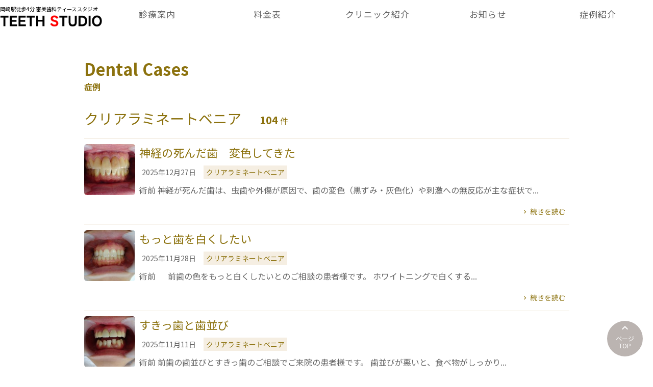

--- FILE ---
content_type: text/html; charset=UTF-8
request_url: https://teeth-studio.com/cases/laminate/
body_size: 26192
content:
<!doctype html>

<html lang="ja">

<head>
  <!-- Google Tag Manager -->
  <script>
    (function(w, d, s, l, i) {
      w[l] = w[l] || [];
      w[l].push({
        'gtm.start': new Date().getTime(),
        event: 'gtm.js'
      });
      var f = d.getElementsByTagName(s)[0],
        j = d.createElement(s),
        dl = l != 'dataLayer' ? '&l=' + l : '';
      j.async = true;
      j.src =
        'https://www.googletagmanager.com/gtm.js?id=' + i + dl;
      f.parentNode.insertBefore(j, f);
    })(window, document, 'script', 'dataLayer', 'GTM-NSLXF8W');
  </script>
  <!-- End Google Tag Manager -->

  <title>審美歯科ティーススタジオ ｜ クリアラミネートベニア</title>
<meta name="viewport" content="width=device-width, initial-scale=1.0" />
<meta http-equiv="Content-Type" content="text/html; charset=UTF-8" />
<meta name="keywords" content="インプラント,ホワイトニング,セラミック,矯正,岡崎市,岡崎,審美歯科,歯科,歯医者">
<meta name="description" content="クリアラミネートベニア一覧" />
<meta property="og:title" content="審美歯科ティーススタジオ ｜ クリアラミネートベニア">
<meta property="og:image" content="https://teeth-studio.com/wp-content/uploads/2025/12/DSC01433-e1766801829438-640x397.jpg">
<meta property="og:site_name" content="審美歯科ティーススタジオ">
<meta property="og:url" content="http://teeth-studio.com/cases/laminate/">
<meta property="og:description" content="クリアラミネートベニア一覧">


  <script type="application/ld+json">
    {
      "@context": "https://schema.org",
      "@type": "Dentist",
      "name": "TEETH STUDIO 審美歯科ティーススタジオ",
      "image": "https://teeth-studio.com/wp-content/themes/teeth-studio-2025/assets/img/ogp.png",
      "url": "https://teeth-studio.com/",
      "telephone": "+81-564-51-1766",
      "address": {
        "@type": "PostalAddress",
        "streetAddress": "羽根町前田30‑1",
        "addressLocality": "岡崎市",
        "addressRegion": "愛知県",
        "postalCode": "444-0813",
        "addressCountry": "JP"
      },
      "geo": {
        "@type": "GeoCoordinates",
        "latitude": 34.928733,
        "longitude": 137.15811
      },
      "openingHoursSpecification": [{
          "@type": "OpeningHoursSpecification",
          "dayOfWeek": ["Monday", "Tuesday", "Wednesday", "Friday"],
          "opens": "10:00",
          "closes": "13:00"
        },
        {
          "@type": "OpeningHoursSpecification",
          "dayOfWeek": ["Monday", "Tuesday", "Wednesday", "Friday"],
          "opens": "14:00",
          "closes": "19:00"
        },
        {
          "@type": "OpeningHoursSpecification",
          "dayOfWeek": "Saturday",
          "opens": "09:00",
          "closes": "13:00"
        },
        {
          "@type": "OpeningHoursSpecification",
          "dayOfWeek": "Saturday",
          "opens": "14:00",
          "closes": "17:00"
        }
      ],
      "openingHours": "Mo-We,Fr 10:00-13:00,14:00-19:00; Sa 09:00-13:00,14:00-17:00",
      "specialOpeningHoursSpecification": [{
          "@type": "OpeningHoursSpecification",
          "dayOfWeek": "Thursday",
          "opens": "10:00",
          "closes": "13:00",
          "description": "祝日のある週のみ診療"
        },
        {
          "@type": "OpeningHoursSpecification",
          "dayOfWeek": "Thursday",
          "opens": "14:00",
          "closes": "19:00",
          "description": "祝日のある週のみ診療"
        }
      ],
      "sameAs": [
        "https://www.instagram.com/teeth_studio/",
        "https://www.facebook.com/TEETH-STUDIO-284622175014553",
        "https://line.me/ti/p/oS-9yV5B0k",
        "https://www.tiktok.com/@teethstudio"
      ]
    }
  </script>

  <link rel="stylesheet" href="https://cdn.jsdelivr.net/npm/swiper@11/swiper-bundle.min.css" />
  <link rel="stylesheet" href="https://teeth-studio.com/wp-content/themes/teeth-studio-2025/css/style.min.css" />
  <link href="https://fonts.googleapis.com/css?family=Noto+Sans+JP:400,500,600,700&display=swap" rel="stylesheet">
  <link rel="SHORTCUT ICON" href="https://teeth-studio.com/wp-content/themes/teeth-studio-2025/favicon.ico" />
  <link rel="pingback" href="https://teeth-studio.com/xmlrpc.php" />
  <link rel="alternate" href="https://teeth-studio.com/feed/" type="application/rss+xml" title="RSSフィールド" />

  <link href="https://teeth-studio.com/wp-content/themes/teeth-studio-2025/css/fonts/linearicons_font.css" rel="stylesheet" type="text/css" />
<link href="https://fonts.googleapis.com/icon?family=Material+Icons" rel="stylesheet">
<link href="https://fonts.googleapis.com/css2?family=Material+Symbols+Outlined" rel="stylesheet" />
<link href="https://fonts.googleapis.com/css2?family=Material+Symbols+Outlined:opsz,wght,FILL,GRAD@20..48,100..700,0..1,-50..200" rel="stylesheet">
<script src="https://unpkg.com/feather-icons"></script>  <link rel='dns-prefetch' href='//s.w.org' />
<link rel="alternate" type="application/rss+xml" title="審美歯科ティーススタジオ &raquo; クリアラミネートベニア カテゴリーのフィード" href="https://teeth-studio.com/cases/laminate/feed/" />
		<script type="text/javascript">
			window._wpemojiSettings = {"baseUrl":"https:\/\/s.w.org\/images\/core\/emoji\/2.3\/72x72\/","ext":".png","svgUrl":"https:\/\/s.w.org\/images\/core\/emoji\/2.3\/svg\/","svgExt":".svg","source":{"concatemoji":"https:\/\/teeth-studio.com\/wp-includes\/js\/wp-emoji-release.min.js?ver=4.8.25"}};
			!function(t,a,e){var r,i,n,o=a.createElement("canvas"),l=o.getContext&&o.getContext("2d");function c(t){var e=a.createElement("script");e.src=t,e.defer=e.type="text/javascript",a.getElementsByTagName("head")[0].appendChild(e)}for(n=Array("flag","emoji4"),e.supports={everything:!0,everythingExceptFlag:!0},i=0;i<n.length;i++)e.supports[n[i]]=function(t){var e,a=String.fromCharCode;if(!l||!l.fillText)return!1;switch(l.clearRect(0,0,o.width,o.height),l.textBaseline="top",l.font="600 32px Arial",t){case"flag":return(l.fillText(a(55356,56826,55356,56819),0,0),e=o.toDataURL(),l.clearRect(0,0,o.width,o.height),l.fillText(a(55356,56826,8203,55356,56819),0,0),e===o.toDataURL())?!1:(l.clearRect(0,0,o.width,o.height),l.fillText(a(55356,57332,56128,56423,56128,56418,56128,56421,56128,56430,56128,56423,56128,56447),0,0),e=o.toDataURL(),l.clearRect(0,0,o.width,o.height),l.fillText(a(55356,57332,8203,56128,56423,8203,56128,56418,8203,56128,56421,8203,56128,56430,8203,56128,56423,8203,56128,56447),0,0),e!==o.toDataURL());case"emoji4":return l.fillText(a(55358,56794,8205,9794,65039),0,0),e=o.toDataURL(),l.clearRect(0,0,o.width,o.height),l.fillText(a(55358,56794,8203,9794,65039),0,0),e!==o.toDataURL()}return!1}(n[i]),e.supports.everything=e.supports.everything&&e.supports[n[i]],"flag"!==n[i]&&(e.supports.everythingExceptFlag=e.supports.everythingExceptFlag&&e.supports[n[i]]);e.supports.everythingExceptFlag=e.supports.everythingExceptFlag&&!e.supports.flag,e.DOMReady=!1,e.readyCallback=function(){e.DOMReady=!0},e.supports.everything||(r=function(){e.readyCallback()},a.addEventListener?(a.addEventListener("DOMContentLoaded",r,!1),t.addEventListener("load",r,!1)):(t.attachEvent("onload",r),a.attachEvent("onreadystatechange",function(){"complete"===a.readyState&&e.readyCallback()})),(r=e.source||{}).concatemoji?c(r.concatemoji):r.wpemoji&&r.twemoji&&(c(r.twemoji),c(r.wpemoji)))}(window,document,window._wpemojiSettings);
		</script>
		<style type="text/css">
img.wp-smiley,
img.emoji {
	display: inline !important;
	border: none !important;
	box-shadow: none !important;
	height: 1em !important;
	width: 1em !important;
	margin: 0 .07em !important;
	vertical-align: -0.1em !important;
	background: none !important;
	padding: 0 !important;
}
</style>
<script type='text/javascript' src='https://teeth-studio.com/wp-includes/js/jquery/jquery.js?ver=1.12.4'></script>
<script type='text/javascript' src='https://teeth-studio.com/wp-includes/js/jquery/jquery-migrate.min.js?ver=1.4.1'></script>
<link rel='https://api.w.org/' href='https://teeth-studio.com/wp-json/' />
<link rel="EditURI" type="application/rsd+xml" title="RSD" href="https://teeth-studio.com/xmlrpc.php?rsd" />
<link rel="wlwmanifest" type="application/wlwmanifest+xml" href="https://teeth-studio.com/wp-includes/wlwmanifest.xml" /> 
<meta name="generator" content="WordPress 4.8.25" />

  <!-- Google tag (GA4) -->
  <script async src="https://www.googletagmanager.com/gtag/js?id=G-761W22BZEP"></script>
  <script>
    window.dataLayer = window.dataLayer || [];

    function gtag() {
      dataLayer.push(arguments);
    }
    gtag('js', new Date());
    gtag('config', 'G-761W22BZEP');
    gtag('config', 'AW-843124922');
  </script>

  <meta name="google-site-verification" content="l7_E4OTaauBRbLzGqEoTVjxY27XktMlwXTa-ZMJwYFg" />

  <!-- Event snippet for all conversion page -->
  <script>
    gtag('event', 'conversion', {
      'send_to': 'AW-843124922/NsBVCOCj3X4QuqGEkgM'
    });
  </script>

  <!-- Yahoo広告タグ -->
  <script async src="https://s.yimg.jp/images/listing/tool/cv/ytag.js"></script>
  <script>
    window.yjDataLayer = window.yjDataLayer || [];

    function ytag() {
      yjDataLayer.push(arguments);
    }
    ytag({
      "type": "ycl_cookie"
    });
  </script>
</head>

<body class="archive category category-laminate category-5">
  <!-- Google Tag Manager (noscript) -->
  <noscript><iframe src="https://www.googletagmanager.com/ns.html?id=GTM-NSLXF8W"
      height="0" width="0" style="display:none;visibility:hidden"></iframe></noscript>
  <!-- End Google Tag Manager (noscript) -->

  <header class="site-header">
    <div class="header-content">
      <div class="clinic-name">
        <p class="clinic-subtitle">岡崎駅徒歩4分 審美歯科ティーススタジオ</p>
        <h1 class="logo">
          <a href="https://teeth-studio.com/">
            <img src="https://teeth-studio.com/wp-content/themes/teeth-studio-2025/images/logo.png" alt="TEETH STUDIO" />
          </a>
        </h1>
      </div>

      <button class="menu-toggle">☰</button>

      <div id="header">
        <nav id="nav">
          <ul>
            <li><a href="https://teeth-studio.com/">HOME</a></li>
            <li><a href="https://teeth-studio.com/#services">診療案内</a></li>
            <li><a href="https://teeth-studio.com/#price">料金表</a></li>
            <li><a href="https://teeth-studio.com/#clinic">クリニック紹介</a></li>
            <li><a href="https://teeth-studio.com/#news">お知らせ</a></li>
            <li><a href="https://teeth-studio.com/#cases">症例紹介</a></li>

            <li class="sp">
              <div class="phone-contact">
                <div class="phone-box">
                  <i data-feather="phone" class="phone-icon"></i>
                  <div class="phone-info">
                    <a class="phone-number" href="tel:0564511766">0564-51-1766</a>
                    <p class="phone-hours">24時間電話受付</p>
                  </div>
                </div>
              </div>
            </li>

            <li class="sp">
              <div class="web-contact">
                <a href="https://v3.apodent.jp/app/entry/299/texisu/" target="_blank" rel="noopener" class="web-box">
                  <i data-feather="monitor" class="web-icon"></i>
                  <p class="web-text">WEB予約</p>
                </a>
              </div>
            </li>

            <li class="sp">
              <div class="social-icons">
                <a href="https://line.me/ti/p/oS-9yV5B0k" target="_blank" rel="noopener">
                  <img src="https://teeth-studio.com/wp-content/themes/teeth-studio-2025/images/icon_LINE.png" alt="LINE" class="social-icon" />
                </a>
                <a href="https://www.instagram.com/teeth_studio/" target="_blank" rel="noopener">
                  <img src="https://teeth-studio.com/wp-content/themes/teeth-studio-2025/images/icon_Instagram.png" alt="Instagram" class="social-icon" />
                </a>
                <a href="https://www.facebook.com/TEETH-STUDIO-284622175014553/?ref=page_internal" target="_blank" rel="noopener">
                  <img src="https://teeth-studio.com/wp-content/themes/teeth-studio-2025/images/icon_Facebook.png" alt="Facebook" class="social-icon" />
                </a>
                <a href="https://www.tiktok.com/@teethstudio" target="_blank" rel="noopener">
                  <img src="https://teeth-studio.com/wp-content/themes/teeth-studio-2025/images/icon_tiktok.png" alt="TikTok" class="social-icon" />
                </a>
              </div>
            </li>
          </ul>
        </nav>
      </div><!-- /header -->
    </div><!-- /header-content -->
  </header>

	<div class="category_container">
				<h2 class="section-title-en">
			Dental Cases			<div class="section-title-jp">症例</div>
		</h2>

		<h3>クリアラミネートベニア <small><strong>104</strong> 件</small></h3>

		<div class="list">
	<a href="https://teeth-studio.com/cases/laminate/3651/"><dl><dt class="photo"><img src="https://teeth-studio.com/wp-content/uploads/2025/12/DSC01433-e1766801829438-150x150.jpg" alt="神経の死んだ歯　変色してきた" /></dt><dt class="title">神経の死んだ歯　変色してきた</dt><dd><ul class="cat"><li class="time"> 2025年12月27日</li><li>クリアラミネートベニア</li></ul>術前
神経が死んだ歯は、虫歯や外傷が原因で、歯の変色（黒ずみ・灰色化）や刺激への無反応が主な症状で...<div class="more"><div><span class="icon-chevron-right"></span> 続きを読む</div></div></dd></dl></a><a href="https://teeth-studio.com/cases/laminate/3622/"><dl><dt class="photo"><img src="https://teeth-studio.com/wp-content/uploads/2025/11/ad4b9873eb36da6c25830cec8300fbf0-150x150.jpg" alt="もっと歯を白くしたい" /></dt><dt class="title">もっと歯を白くしたい</dt><dd><ul class="cat"><li class="time"> 2025年11月28日</li><li>クリアラミネートベニア</li></ul>術前
　

前歯の色をもっと白くしたいとのご相談の患者様です。

ホワイトニングで白くする...<div class="more"><div><span class="icon-chevron-right"></span> 続きを読む</div></div></dd></dl></a><a href="https://teeth-studio.com/cases/laminate/3612/"><dl><dt class="photo"><img src="https://teeth-studio.com/wp-content/uploads/2025/11/83ba43363eae6b09c5046ef5d62153c9-150x150.jpg" alt="すきっ歯と歯並び" /></dt><dt class="title">すきっ歯と歯並び</dt><dd><ul class="cat"><li class="time"> 2025年11月11日</li><li>クリアラミネートベニア</li></ul>術前
前歯の歯並びとすきっ歯のご相談でご来院の患者様です。

歯並びが悪いと、食べ物がしっかり...<div class="more"><div><span class="icon-chevron-right"></span> 続きを読む</div></div></dd></dl></a><a href="https://teeth-studio.com/cases/laminate/3541/"><dl><dt class="photo"><img src="https://teeth-studio.com/wp-content/uploads/2025/08/b853f95555771911db4bc5a595530fdd-150x150.jpg" alt="前歯の見た目、被せ物の変色" /></dt><dt class="title">前歯の見た目、被せ物の変色</dt><dd><ul class="cat"><li class="time"> 2025年08月06日</li><li>クリアラミネートベニア</li><li>クリアオールセラミッククラウン</li></ul>術前

上の前歯の被せ物の変色、歯のまだら模様で見た目が気になるとお悩みの患者様です。

特...<div class="more"><div><span class="icon-chevron-right"></span> 続きを読む</div></div></dd></dl></a><a href="https://teeth-studio.com/cases/laminate/3520/"><dl><dt class="photo"><img src="https://teeth-studio.com/wp-content/uploads/2025/07/43446b1a3581040f70219c8fc584fdb1-150x150.jpg" alt="前歯の歯並びと縞模様" /></dt><dt class="title">前歯の歯並びと縞模様</dt><dd><ul class="cat"><li class="time"> 2025年07月04日</li><li>クリアラミネートベニア</li></ul>術前
前歯の歯並びと色が気になるとのことでご来院されました。

上の前歯が一本内側に入り込んで...<div class="more"><div><span class="icon-chevron-right"></span> 続きを読む</div></div></dd></dl></a><a href="https://teeth-studio.com/cases/laminate/3507/"><dl><dt class="photo"><img src="https://teeth-studio.com/wp-content/uploads/2025/06/267f5ae3116fc7cec1a524c17eff59cc-150x150.jpg" alt="テトラサイクリン歯　歯の変色" /></dt><dt class="title">テトラサイクリン歯　歯の変色</dt><dd><ul class="cat"><li class="time"> 2025年06月14日</li><li>クリアラミネートベニア</li></ul>術前
歯に変色と縞模様ができてしまう『テトラサイクリン歯』をラミネートベニア治療により改善された方...<div class="more"><div><span class="icon-chevron-right"></span> 続きを読む</div></div></dd></dl></a><a href="https://teeth-studio.com/cases/laminate/3490/"><dl><dt class="photo"><img src="https://teeth-studio.com/wp-content/uploads/2025/06/f2552beffb4da45b56a9f7dce5b94f58-150x150.jpg" alt="歯の隙間を埋める" /></dt><dt class="title">歯の隙間を埋める</dt><dd><ul class="cat"><li class="time"> 2025年06月10日</li><li>クリアラミネートベニア</li></ul>術前
　

歯の欠損を放置すると、隣在歯が倒れてかみ合わせが悪くなります。

隣在歯とは、...<div class="more"><div><span class="icon-chevron-right"></span> 続きを読む</div></div></dd></dl></a><a href="https://teeth-studio.com/cases/laminate/3421/"><dl><dt class="photo"><img src="https://teeth-studio.com/wp-content/uploads/2025/02/1f631a1d707c8fc583756d9ffccdbd07-150x150.jpg" alt="すきっ歯" /></dt><dt class="title">すきっ歯</dt><dd><ul class="cat"><li class="time"> 2025年02月07日</li><li>クリアラミネートベニア</li></ul>術前
 前歯の隙間が気になるとご相談でご来院されました。

すきっ歯の治療には、矯正治療、ラミ...<div class="more"><div><span class="icon-chevron-right"></span> 続きを読む</div></div></dd></dl></a><a href="https://teeth-studio.com/cases/laminate/3405/"><dl><dt class="photo"><img src="https://teeth-studio.com/wp-content/uploads/2025/01/d840ebc0b56a73e6b5ffee4580a1def2-150x150.jpg" alt="歯の色ムラ" /></dt><dt class="title">歯の色ムラ</dt><dd><ul class="cat"><li class="time"> 2025年01月07日</li><li>クリアラミネートベニア</li></ul>術前
下の前歯が黄色みがあり、色ムラが気になるとのお悩みです。

以前、上の前歯にラミネートベ...<div class="more"><div><span class="icon-chevron-right"></span> 続きを読む</div></div></dd></dl></a><a href="https://teeth-studio.com/cases/laminate/3399/"><dl><dt class="photo"><img src="https://teeth-studio.com/wp-content/uploads/2024/12/c5f62a62262b9ba6706f9985421d69b1-150x150.jpg" alt="前歯のすり減り" /></dt><dt class="title">前歯のすり減り</dt><dd><ul class="cat"><li class="time"> 2024年12月25日</li><li>クリアラミネートベニア</li></ul>術前
下の前歯が尖ってきているのと、見た目が気になるとご相談でご来院されました。

歯ぎしりの...<div class="more"><div><span class="icon-chevron-right"></span> 続きを読む</div></div></dd></dl></a></div>
<div id="nav-below"><a href="https://teeth-studio.com/cases/laminate/" class="on">1</a><a href="https://teeth-studio.com/cases/laminate/page/2/">2</a><a href="https://teeth-studio.com/cases/laminate/page/3/">3</a><a href="https://teeth-studio.com/cases/laminate/page/4/">4</a><a href="https://teeth-studio.com/cases/laminate/page/5/">5</a><a href="https://teeth-studio.com/cases/laminate/page/6/">6</a><a href="https://teeth-studio.com/cases/laminate/page/7/">7</a><a href="https://teeth-studio.com/cases/laminate/page/8/">8</a><a href="https://teeth-studio.com/cases/laminate/page/9/">9</a><a href="https://teeth-studio.com/cases/laminate/page/10/">10</a><a href="https://teeth-studio.com/cases/laminate/page/11/">11</a><a href="https://teeth-studio.com/cases/laminate/page/2/" class="next">&raquo;</a></div>

	</div><!--/category_container-->

    <footer class="site-footer">
      <div class="footer-contain">
        <div class="footer-clinic-info">
          <p class="footer-clinic-subtitle">岡崎駅徒歩4分 審美歯科ティーススタジオ</p>
          <p class="footer-clinic-logo">
            <img src="https://teeth-studio.com/wp-content/themes/teeth-studio-2025/images/logo.png" alt="TEETH STUDIO" />
          </p>

          <address class="footer-address">
            〒444-0813　岡崎市羽根町前田30-1
          </address>
          <p class="footer-access">JR岡崎駅から徒歩4分／駐車場完備</p>
        </div>

        <div class="footer-reservation-hours-flex">
          <div class="footer-reservation">
            <h4 class="footer-reservation-title">完全予約制</h4>
            <h5 class="footer-contact-title">ご予約・お問い合わせ</h5>
            <p class="footer-hours">24時間対応</p>
            <div class="footer-phone">
              <p class="footer-phone-number pc">
                <i data-feather="phone" class="phone-icon"></i>0564-51-1766
              </p>
              <p class="footer-phone-number sp">
                <i data-feather="phone" class="phone-icon"></i><a href="tel:0564511766">0564-51-1766</a>
              </p>
            </div>
            <a class="footer-web" href="https://v3.apodent.jp/app/entry/299/texisu/" target="_blank" rel="noopener">
              <p class="footer-web-text"><i data-feather="monitor" class="monitor-icon"></i>WEBでのご予約・お問い合わせ</p>
            </a>
          </div>

          <div class="footer-hours-section">
            <h4 class="footer-closed-title">休診日</h4>
            <p class="footer-closed-days">
              木・日曜・祝日定休<span class="small-text"><br>※ただし、祝日がある週は木曜診療</span>
            </p>
            <div class="footer-hours-table">
              <img src="https://teeth-studio.com/wp-content/themes/teeth-studio-2025/images/time.png" alt="診療時間">
            </div>
          </div>
        </div>

        <nav class="footer-nav">
          <div class="footer-nav-column">
            <p class="footer-nav-item">ー　<a href="https://teeth-studio.com/">HOME</a></p>
            <p class="footer-nav-item">ー　<a href="https://teeth-studio.com/#services">診療案内</a></p>
            <p class="footer-nav-item">ー　<a href="https://teeth-studio.com/#aesthetic">審美歯科について</a></p>
            <p class="footer-nav-item">ー　<a href="https://teeth-studio.com/#price">料金表</a></p>
            <p class="footer-nav-item">ー　<a href="https://teeth-studio.com/#clinic">クリニック紹介</a></p>
            <p class="footer-nav-item">ー　<a href="https://teeth-studio.com/#news">おしらせ</a></p>


          </div>
          <div class="footer-nav-column">
            <p class="footer-nav-item">ー　<a href="https://teeth-studio.com/#cases">症例紹介</a></p>
            <p class="footer-nav-item">ー　提携クリニック・関連リンク</p>
            <div class="footer-nav-related">
              <p class="footer-nav-item">・<a href="https://tokyo-hills-clinic.com/" target="_blank" rel="noopener">東京ヒルズクリニック</a></p>
              <p class="footer-nav-item">・<a href="https://www.tokai-tv.com/ainosuzu/index.html" target="_blank" rel="noopener">東海テレビ福祉事業団</a></p>
            </div>
            <p class="footer-nav-item">ー　<a href="https://teeth-studio.com/remarketing/">オンライン広告でのリマーケティングについて</a></p>
          </div>
        </nav>

        <div class="footer-social-container">
          <div class="social-icons">
            <a href="https://line.me/ti/p/oS-9yV5B0k" target="_blank" rel="noopener">
              <img src="https://teeth-studio.com/wp-content/themes/teeth-studio-2025/images/icon_LINE.png" alt="LINE" class="social-icon" />
            </a>
            <a href="https://www.instagram.com/teeth_studio/" target="_blank" rel="noopener">
              <img src="https://teeth-studio.com/wp-content/themes/teeth-studio-2025/images/icon_Instagram.png" alt="Instagram" class="social-icon" />
            </a>
            <a href="https://www.facebook.com/TEETH-STUDIO-284622175014553/?ref=page_internal" target="_blank" rel="noopener">
              <img src="https://teeth-studio.com/wp-content/themes/teeth-studio-2025/images/icon_Facebook.png" alt="Facebook" class="social-icon" />
            </a>
            <a href="https://www.tiktok.com/@teethstudio" target="_blank" rel="noopener">
              <img src="https://teeth-studio.com/wp-content/themes/teeth-studio-2025/images/icon_tiktok.png" alt="TikTok" class="social-icon" />
            </a>
          </div>
        </div>

        <p class="copyright">© TEETH STUDIO</p>
      </div><!--/footer-contain-->
    </footer>

    <a href="#" class="page-top show">
      <div class="icon"></div>
      <div>ページ<br>TOP</div>
    </a>

    <script src="https://cdn.jsdelivr.net/npm/swiper@11/swiper-bundle.min.js"></script>
    <script src="https://teeth-studio.com/wp-content/themes/teeth-studio-2025/js/jquery.min.1.7.1.js"></script>
    <script src="https://teeth-studio.com/wp-content/themes/teeth-studio-2025/js/index.js"></script>
    <script>
      feather.replace();
    </script>

    <script type='text/javascript' src='https://teeth-studio.com/wp-includes/js/wp-embed.min.js?ver=4.8.25'></script>
    </body>

    </html>

--- FILE ---
content_type: text/css
request_url: https://teeth-studio.com/wp-content/themes/teeth-studio-2025/css/style.min.css
body_size: 76099
content:
@charset "UTF-8";blockquote,body,dd,div,dl,dt,fieldset,form,h1,h2,h3,h4,h5,h6,input,li,ol,p,pre,td,textarea,th,ul{margin:0;padding:0}table{border-collapse:collapse;border-spacing:0}fieldset,img{border:0}address,caption,cite,code,dfn,em,th,var{font-style:normal;font-weight:400}ol,ul{list-style:none}caption,th{text-align:left}h1,h2,h3,h4,h5,h6{font-size:100%;font-weight:400}q:after,q:before{content:""}abbr,acronym{border:0}hr{display:none}option{padding-right:0}label{cursor:pointer}p{text-indent:0}a img{border:none}.clearfix:after{content:".";display:block;height:0;clear:both;visibility:hidden}.clearfix{display:inline-block}* html .clearfix{height:1%}.clearfix{display:block}@media screen and (min-width:769px){.br-md{display:none}}.pc{display:none}@media screen and (min-width:769px){.pc{display:block}}.sp{display:block}@media screen and (min-width:769px){.sp{display:none}}.sm{display:block}@media screen and (min-width:600px){.sm{display:none}}a{text-decoration:none;color:inherit}a:hover{opacity:.8}img.aligncenter{display:block;margin-bottom:1em}*{-webkit-box-sizing:border-box;box-sizing:border-box;overflow-wrap:break-word;word-wrap:break-word}*,:after,:before{-webkit-box-sizing:border-box!important;box-sizing:border-box!important;border-style:solid;border-width:0;scroll-behavior:smooth}body,html,main{width:100%;height:100%}html{overflow-x:visible;-webkit-tap-highlight-color:#fefbf8}body.menu-open{overflow:hidden;height:100vh;-ms-touch-action:none;touch-action:none}body{margin:0;padding:0;font-size:clamp(14px,calc(13.0909090909px + .2424242424vw),16px);font-family:"Noto Sans JP","ヒラギノ角ゴ ProN W3","Hiragino Kaku Gothic ProN","游ゴシック体","Yu Gothic","メイリオ",Meiryo,"Sawarabi Gothic",Arial,Helvetica,sans-serif;overflow-x:visible;overflow-y:visible;width:100%;max-width:100vw}.site-header{max-width:1280px;width:100%;margin:0 auto;overflow:hidden}.site-header .clinic-name{margin-left:10px;margin-top:10px}@media screen and (min-width:769px){.site-header .clinic-name{margin-left:0}}.site-header .menu-toggle{display:block;position:fixed;top:10px;right:10px;z-index:1001;color:#000;background-color:#fff;border:none;font-size:24px;padding:5px 10px;cursor:pointer;opacity:1!important}.site-header .menu-toggle.close{color:#000}@media screen and (min-width:769px){.site-header .menu-toggle{display:none}}.site-header #header{position:fixed;top:0;right:0;width:100%;height:60px;z-index:10;pointer-events:none;-webkit-transition:opacity .3s ease;transition:opacity .3s ease}.site-header #header.menu-active{pointer-events:auto}@media screen and (min-width:769px){.site-header #header{pointer-events:auto}}.site-header #nav{margin:0 auto;max-width:1280px;text-align:center;position:fixed;right:-100%;width:100%;height:100vh;background:rgba(85,69,60,.8);-webkit-transition:.3s;transition:.3s;padding:20px 0;z-index:5}.site-header #nav::before{content:"";position:absolute;top:0;right:0;width:80%;height:100%;background:#fff;opacity:1;z-index:15;pointer-events:none}.site-header #nav ul{padding-top:0}.site-header #nav ul li{padding-right:0;border-right:none;font-size:clamp(16px,calc(15.0909090909px + .2424242424vw),18px);position:relative;z-index:20;margin-left:20%;width:80%}.site-header #nav ul li a{letter-spacing:1px;text-decoration:none;color:#646464;display:block;padding:15px 0;border-bottom:#decaac 1px solid}.site-header #nav ul li.sp a{border-bottom:none;color:#8c720e}.site-header #nav ul li.sp .phone-contact{color:#8c720e;text-align:center;-webkit-box-flex:1;-ms-flex:1;flex:1;padding:0 0 20px 0;margin-top:30px}.site-header #nav ul li.sp .phone-contact .phone-box{background-color:#fff;display:-webkit-box;display:-ms-flexbox;display:flex;-webkit-box-align:center;-ms-flex-align:center;align-items:center;-webkit-box-pack:center;-ms-flex-pack:center;justify-content:center}.site-header #nav ul li.sp .phone-contact .phone-box .phone-icon{margin:0 5px;height:auto}.site-header #nav ul li.sp .phone-contact .phone-box .phone-number{font-size:18px;line-height:.7;white-space:nowrap;font-weight:700}.site-header #nav ul li.sp .phone-contact .phone-box .phone-hours{font-size:12px;line-height:.3;-ms-flex-item-align:center;align-self:center}.site-header #nav ul li.sp .web-contact{font-size:18px;-webkit-box-flex:1;-ms-flex:1;flex:1;margin:20px}.site-header #nav ul li.sp .web-contact a{padding:10px 0}.site-header #nav ul li.sp .web-contact .web-box{background-color:#694f36;border:1px solid #694f36;display:-webkit-box;display:-ms-flexbox;display:flex;-webkit-box-align:center;-ms-flex-align:center;align-items:center;-webkit-box-pack:center;-ms-flex-pack:center;justify-content:center;color:#fff}.site-header #nav ul li.sp .web-contact .web-icon{margin:0 10px;width:25px;height:auto}.site-header #nav ul li.sp .web-contact .web-text{margin:auto 0;font-weight:700}.site-header #nav ul li.sp .social-icons{display:-webkit-box;display:-ms-flexbox;display:flex;-webkit-box-align:center;-ms-flex-align:center;align-items:center;gap:25px;-webkit-box-pack:center;-ms-flex-pack:center;justify-content:center}.site-header #nav ul li.sp .social-icons .social-icon{margin:auto 0;border:2px solid #decaac;border-radius:50%;width:40px;height:40px;padding:5px;background-color:#fff}.site-header #nav.active{right:0}@media screen and (min-width:769px){.site-header #nav{position:static;width:auto;height:auto;background:0 0;padding:0;display:-webkit-box;display:-ms-flexbox;display:flex;-webkit-box-pack:end;-ms-flex-pack:end;justify-content:flex-end}.site-header #nav::before{display:none}.site-header #nav ul{margin-top:0;display:-webkit-box;display:-ms-flexbox;display:flex;text-align:center;padding-top:0;width:calc(100% - 200px);margin-left:200px}.site-header #nav ul li{margin:0 0 0 35px;font-size:clamp(15px,calc(11.4315545244px + .464037123vw),17px);position:static;margin-left:0}.site-header #nav ul li a{border-bottom:none}.site-header #nav ul li:first-child{display:none}}.site-header .logo{max-width:200px;position:relative;z-index:10}@media screen and (min-width:769px){.site-header .logo{z-index:1001}}.site-header .logo a{display:block}.site-header .logo img{width:100%}.site-header .clinic-subtitle{font-size:10.3px;font-family:"Noto Sans JP","ヒラギノ角ゴ ProN W3","Hiragino Kaku Gothic ProN","游ゴシック体","Yu Gothic","メイリオ",Meiryo,"Sawarabi Gothic",Arial,Helvetica,sans-serif;font-weight:400;letter-spacing:.29px}.hero-image-wrapper{width:100%;height:350px;overflow:hidden;position:relative}@media screen and (min-width:769px){.hero-image-wrapper{height:500px}}.hero-image-wrapper .hero-image{width:100%;height:100%;-o-object-fit:cover;object-fit:cover;-o-object-position:center;object-position:center}@media screen and (min-width:769px){.hero-tagline-wrapper{max-width:1280px;width:100%;margin:0 auto}}.hero-tagline-wrapper .hero-tagline{font-size:clamp(36px,calc(2.0997679814px + 4.4083526682vw),55px);font-weight:600;line-height:45px;margin-top:32px;margin-left:15px;background:linear-gradient(150deg,#977b58 0,#b08e64 36%,#261e0e 100%);-webkit-background-clip:text;-webkit-text-fill-color:transparent;background-clip:text;color:transparent}@media screen and (min-width:769px){.hero-tagline-wrapper .hero-tagline{text-align:center;line-height:120px;position:absolute;top:350px}}@media screen and (min-width:769px){.page-container{max-width:951px;margin:0 auto}}.page-container .bottom-fixed-container{position:fixed;bottom:0;width:100%;z-index:9;padding-bottom:env(safe-area-inset-bottom)}@media screen and (min-width:769px){.page-container .bottom-fixed-container{margin-top:50px;position:static}}.page-container .bottom-fixed-container .contact-buttons{display:-webkit-box;display:-ms-flexbox;display:flex;font-weight:500;width:100%;z-index:9;-webkit-transition:all .3s ease;transition:all .3s ease}.page-container .bottom-fixed-container .contact-buttons .phone-contact{color:#8c720e;text-align:center;-webkit-box-flex:1;-ms-flex:1;flex:1}.page-container .bottom-fixed-container .contact-buttons .phone-contact .phone-box{background-color:#fff;border:1px solid #decaac;height:65px;display:-webkit-box;display:-ms-flexbox;display:flex;-webkit-box-orient:vertical;-webkit-box-direction:normal;-ms-flex-direction:column;flex-direction:column;-webkit-box-pack:end;-ms-flex-pack:end;justify-content:flex-end;-webkit-box-align:center;-ms-flex-align:center;align-items:center}.page-container .bottom-fixed-container .contact-buttons .phone-contact .phone-box .flex{display:-webkit-box;display:-ms-flexbox;display:flex;-webkit-box-align:center;-ms-flex-align:center;align-items:center;-webkit-box-pack:center;-ms-flex-pack:center;justify-content:center}.page-container .bottom-fixed-container .contact-buttons .phone-contact .phone-box .phone-icon{margin-right:3px;width:18px;height:auto;color:#8c720e}.page-container .bottom-fixed-container .contact-buttons .phone-contact .phone-box .phone-number{font-size:clamp(20px,calc(18.1818181818px + .4848484848vw),24px);line-height:.7;white-space:nowrap;font-weight:700;color:#694f36}.page-container .bottom-fixed-container .contact-buttons .phone-contact .phone-box .phone-hours{font-size:14px;-ms-flex-item-align:center;align-self:center;margin-top:5px;padding:1px 10px;color:#694f36;font-weight:700;background-color:#ffe5b9}.page-container .bottom-fixed-container .contact-buttons .web-contact{font-size:18px;-webkit-box-flex:1;-ms-flex:1;flex:1}.page-container .bottom-fixed-container .contact-buttons .web-contact .web-box{background:linear-gradient(123deg,#2c2826 36.16%,#b99568 93.47%);display:-webkit-box;display:-ms-flexbox;display:flex;-webkit-box-align:center;-ms-flex-align:center;align-items:center;-webkit-box-pack:center;-ms-flex-pack:center;justify-content:center;height:65px;color:#fff}.page-container .bottom-fixed-container .contact-buttons .web-contact .web-icon{margin:0 10px;width:25px;height:auto}.page-container .bottom-fixed-container .contact-buttons .web-contact .web-text{margin:auto 0;font-weight:700}.page-container .bottom-fixed-container .contact-buttons .web-contact .arrows{position:relative;width:20px;height:20px;display:-webkit-box;display:-ms-flexbox;display:flex;-webkit-box-pack:center;-ms-flex-pack:center;justify-content:center;-webkit-box-align:center;-ms-flex-align:center;align-items:center;margin-left:8px}.page-container .bottom-fixed-container .contact-buttons .web-contact .arrows .arrow{position:absolute;left:0;top:50%;-webkit-transform:translateY(-50%);transform:translateY(-50%);width:30px;height:8px;opacity:0}.page-container .bottom-fixed-container .contact-buttons .web-contact .arrows .arrow:first-child{-webkit-animation:arrow-move-right 2s ease-in-out infinite;animation:arrow-move-right 2s ease-in-out infinite}.page-container .bottom-fixed-container .contact-buttons .web-contact .arrows .arrow:nth-child(2){-webkit-animation:arrow-move-right 2s 1s ease-in-out infinite;animation:arrow-move-right 2s 1s ease-in-out infinite}.page-container .bottom-fixed-container .contact-buttons .web-contact .arrows .arrow::after,.page-container .bottom-fixed-container .contact-buttons .web-contact .arrows .arrow::before{position:absolute;content:"";top:50%;left:0;width:13px;height:1px;background:-webkit-gradient(linear,left top,right top,color-stop(80%,#fff),to(gold));background:linear-gradient(90deg,#fff 80%,gold 100%);border-radius:2px;-webkit-transform-origin:right center;transform-origin:right center}.page-container .bottom-fixed-container .contact-buttons .web-contact .arrows .arrow::before{-webkit-transform:rotate(-45deg);transform:rotate(-45deg)}.page-container .bottom-fixed-container .contact-buttons .web-contact .arrows .arrow::after{-webkit-transform:rotate(45deg);transform:rotate(45deg)}@-webkit-keyframes arrow-move-right{0%{opacity:0;left:0}70%{opacity:1}100%{opacity:0;left:70%}}@keyframes arrow-move-right{0%{opacity:0;left:0}70%{opacity:1}100%{opacity:0;left:70%}}.page-container .bottom-fixed-container .social-container{display:-webkit-box;display:-ms-flexbox;display:flex;padding:6px 10px 0 10px;width:100%;z-index:9;-webkit-transition:all .3s ease;transition:all .3s ease;background-color:#f5eee2}@media screen and (min-width:769px){.page-container .bottom-fixed-container .social-container{margin-top:50px;-webkit-box-pack:center;-ms-flex-pack:center;justify-content:center;-webkit-box-align:center;-ms-flex-align:center;align-items:center;background-color:#fff}}.page-container .bottom-fixed-container .social-container .social-text{color:#8c720e;font-weight:600;line-height:1;letter-spacing:2px;margin:auto 0;-webkit-box-flex:1;-ms-flex-positive:1;flex-grow:1}@media screen and (min-width:769px){.page-container .bottom-fixed-container .social-container .social-text{-webkit-box-flex:.03;-ms-flex-positive:.03;flex-grow:.03}}.page-container .bottom-fixed-container .social-container .social-icons{display:-webkit-box;display:-ms-flexbox;display:flex;-webkit-box-align:center;-ms-flex-align:center;align-items:center;gap:25px;-webkit-box-pack:center;-ms-flex-pack:center;justify-content:center}.page-container .bottom-fixed-container .social-container .social-icon{margin:auto 0;border:2px solid #decaac;border-radius:50%;width:50px;height:50px;padding:5px;background-color:#fff}.page-container .section-header{display:-webkit-box;display:-ms-flexbox;display:flex;-webkit-box-pack:justify;-ms-flex-pack:justify;justify-content:space-between;margin-top:35px;padding:0 10px;width:100%;font-weight:500}@media screen and (min-width:769px){.page-container .section-header{-webkit-box-pack:start;-ms-flex-pack:start;justify-content:flex-start}}.page-container .section-header .section-title-en{color:#8c720e;font-size:clamp(30px,calc(29.0909090909px + .2424242424vw),32px);-webkit-box-flex:1;-ms-flex-positive:1;flex-grow:1;letter-spacing:.3px;font-weight:700;white-space:nowrap}@media screen and (min-width:769px){.page-container .section-header .section-title-en{-webkit-box-flex:0;-ms-flex-positive:0;flex-grow:0}}.page-container .section-header .section-title-jp{color:#8c720e;font-size:16px;font-weight:700}.page-container .section-header .view-all-button{-ms-flex-item-align:start;align-self:flex-start;margin-top:6px;font-size:11px;color:#8c720e;line-height:24px}.page-container .section-header .view-all-button:hover{background-color:#decaac;cursor:pointer}@media screen and (min-width:769px){.page-container .section-header .view-all-button{margin-left:50px}}.page-container .section-header .view-all-button .view-all-content{border:1px solid #decaac;display:-webkit-box;display:-ms-flexbox;display:flex;padding:5px 12px;-webkit-box-align:stretch;-ms-flex-align:stretch;align-items:stretch;gap:8px}.page-container .section-header .view-all-button .view-all-content .arrow-icon{width:13px;margin:auto 0}.page-container .section-header .view-all-button a:hover{background:#decaac}.page-container .news-list{margin-top:35px;width:100%;color:#646464;line-height:24px;padding:0 10px}.page-container .news-list .news-item{margin-bottom:14px;padding-bottom:10px;border-bottom:1px solid #decaac}.page-container .news-list .news-title{font-size:clamp(14px,calc(13.0909090909px + .2424242424vw),16px)}.page-container .carousel-section{margin:32px 0}.page-container .carousel-section .mySwiper{width:100%;max-width:100vw;padding:24px 0}.page-container .carousel-section .mySwiper .swiper-slide{-ms-flex-negative:0;flex-shrink:0;display:-webkit-box;display:-ms-flexbox;display:flex;-webkit-box-pack:center;-ms-flex-pack:center;justify-content:center;width:320px}@media screen and (min-width:769px){.page-container .carousel-section .mySwiper .swiper-slide{width:300px}}@media screen and (min-width:600px) and (max-width:768px){.page-container .carousel-section .mySwiper .swiper-slide{width:280px}}@media screen and (min-width:993px){.page-container .carousel-section .mySwiper .swiper-slide{width:auto}}.page-container .carousel-section .mySwiper .swiper-slide img{width:100%;max-width:320px;border-radius:12px;-webkit-box-shadow:0 2px 8px rgba(0,0,0,.08);box-shadow:0 2px 8px rgba(0,0,0,.08)}.page-container .carousel-section .mySwiper .swiper-button-next,.page-container .carousel-section .mySwiper .swiper-button-prev{color:#888;opacity:.5;-webkit-transition:opacity .2s;transition:opacity .2s}.page-container .carousel-section .mySwiper .swiper-button-next:hover,.page-container .carousel-section .mySwiper .swiper-button-prev:hover{opacity:1}.page-container .first-visit-section{margin:48px 10px 0;color:#8c720e}@media screen and (min-width:769px){.page-container .first-visit-section{margin:48px 0}}.page-container .first-visit-section a{display:-webkit-box;display:-ms-flexbox;display:flex;-webkit-box-pack:center;-ms-flex-pack:center;justify-content:center;padding:12px 0;gap:14px;background-color:#f5eee2;font-size:clamp(16px,calc(15.0909090909px + .2424242424vw),18px);border:2px solid #8c720e;border-radius:5px}.page-container .first-visit-section .first-visit-content{display:-webkit-box;display:-ms-flexbox;display:flex;margin:auto 0;gap:7px}.page-container .first-visit-section .first-visit-content .first-visit-icon{width:33px}.page-container .first-visit-section .first-visit-content .first-visit-text{margin:auto 0;-ms-flex-preferred-size:auto;flex-basis:auto;font-weight:600}.page-container .first-visit-section .first-visit-arrow{width:36px;-ms-flex-negative:0;flex-shrink:0}.page-container .services-section{margin-top:33px;width:100%}.page-container .services-section .tab-navigation{display:-webkit-box;display:-ms-flexbox;display:flex;margin-top:57px;width:100%;gap:15px;font-size:clamp(14px,calc(13.0909090909px + .2424242424vw),16px);font-weight:700;white-space:nowrap;text-align:center;padding:0 10px}.page-container .services-section .tab-navigation .tab{display:-webkit-box;display:-ms-flexbox;display:flex;-webkit-box-orient:vertical;-webkit-box-direction:normal;-ms-flex-direction:column;flex-direction:column;-webkit-box-align:stretch;-ms-flex-align:stretch;align-items:stretch;-webkit-box-flex:1;-ms-flex:1;flex:1;padding-bottom:15px;cursor:pointer;-webkit-transition:background-color .3s;transition:background-color .3s;-ms-flex-item-align:center;align-self:center}.page-container .services-section .tab-navigation .tab:hover:not(.active){color:#8c720e;border-bottom:5px solid #8c720e}.page-container .services-section .tab-navigation .tab.active{color:#8c720e;border-bottom:5px solid #8c720e}.page-container .services-section .tab-navigation .tab:not(.active){color:#decaac;border-bottom:5px solid #decaac}.page-container .services-section [class^=service-grid-]{display:grid;grid-template-columns:repeat(2,1fr);gap:14px;padding:0 10px;width:100%;margin-top:19px}.page-container .services-section [class^=service-grid-] .service-card{display:-webkit-box;display:-ms-flexbox;display:flex}.page-container .services-section [class^=service-grid-] .service-card:hover{background-color:#f5eee2}.page-container .services-section [class^=service-grid-] .service-card .service-card-inner{-webkit-box-flex:1;-ms-flex:1;flex:1;display:-webkit-box;display:-ms-flexbox;display:flex;-webkit-box-orient:vertical;-webkit-box-direction:normal;-ms-flex-direction:column;flex-direction:column;-webkit-box-align:center;-ms-flex-align:center;align-items:center;-webkit-box-pack:center;-ms-flex-pack:center;justify-content:center;border:1px solid #decaac;border-radius:10px;padding:20px 33px;text-align:center;height:100%;color:#8c720e;font-weight:700}.page-container .services-section [class^=service-grid-] .service-card .service-card-inner .service-icon{aspect-ratio:1;-o-object-fit:contain;object-fit:contain;-o-object-position:center;object-position:center;width:70px}.page-container .services-section [class^=service-grid-] .service-card .service-card-inner .service-name{margin-top:18px}.page-container .services-section .service-grid-menu .service-card .service-card-inner{padding:10px}.page-container .services-section .service-grid-menu .service-card .service-card-inner .service-description{font-size:clamp(10px,calc(9.0909090909px + .2424242424vw),12px);font-weight:400;white-space:nowrap}.page-container .price-section{-ms-flex-item-align:stretch;align-self:stretch;display:-webkit-box;display:-ms-flexbox;display:flex;margin-top:91px;-webkit-box-orient:vertical;-webkit-box-direction:normal;-ms-flex-direction:column;flex-direction:column;-webkit-box-align:center;-ms-flex-align:center;align-items:center;-webkit-box-pack:start;-ms-flex-pack:start;justify-content:start}.page-container .price-section .price-list{margin-top:46px;width:100%;padding:0 10px;font-size:clamp(14px,calc(13.0909090909px + .2424242424vw),16px);color:#8c720e}.page-container .price-section .price-list .price-category{margin-bottom:34px}.page-container .price-section .price-list .price-category:last-child{margin-bottom:0}.page-container .price-section .price-list .price-category-header{background-color:#f5eee2;display:-webkit-box;display:-ms-flexbox;display:flex;padding:6px;-webkit-box-align:stretch;-ms-flex-align:stretch;align-items:stretch;gap:3px;font-size:16px;font-weight:700;white-space:nowrap;letter-spacing:1px;line-height:32px}.page-container .price-section .price-list .price-icon{width:32px;-ms-flex-item-align:start;align-self:flex-start;-ms-flex-negative:0;flex-shrink:0}.page-container .price-section .price-list .price-category-name{-ms-flex-preferred-size:auto;flex-basis:auto;font-size:16px;font-weight:700}.page-container .price-section .price-list .small-text{font-size:14px;line-height:.8}.page-container .price-section .price-list .price-item{padding:10px;border-bottom:1px dashed #8c720e}@media screen and (min-width:769px){.page-container .price-section .price-list .price-item .br-md{margin-right:15px}.page-container .price-section .price-list .price-item .price-value{display:inline-block;margin-left:24px}}.page-container .price-section .price-text{margin-top:30px;padding:0 15px;font-size:clamp(13px,calc(12.0909090909px + .2424242424vw),15px);color:#646464;line-height:1.6em}.page-container .about-clinic-section{margin-top:85px;width:100%;padding-bottom:53px}.page-container .about-clinic-section .about-header{-ms-flex-item-align:start;align-self:flex-start;display:-webkit-box;display:-ms-flexbox;display:flex;-webkit-box-orient:vertical;-webkit-box-direction:normal;-ms-flex-direction:column;flex-direction:column;-webkit-box-align:stretch;-ms-flex-align:stretch;align-items:stretch}.page-container .about-clinic-section .clinic-features{padding:0 10px;margin-bottom:30px;color:#646464}.page-container .about-clinic-section .clinic-features .clinic-image{max-width:clamp(350px,calc(304.5454545455px + 12.1212121212vw),450px);width:100%;margin:40px auto 0}.page-container .about-clinic-section .clinic-features .clinic-image .feature-video{max-width:100%;width:100%;height:auto;display:block}.page-container .about-clinic-section .clinic-features .clinic-feature-title{color:#8c720e;font-size:16px;font-weight:600;margin-top:44px}.page-container .about-clinic-section .clinic-features .clinic-flex{display:-webkit-box;display:-ms-flexbox;display:flex;gap:20px;-webkit-box-pack:start;-ms-flex-pack:start;justify-content:flex-start}.page-container .about-clinic-section .clinic-features .clinic-feature-text{margin-top:15px}.page-container .about-clinic-section .clinic-features .clinic-feature-text li{list-style-type:disc;margin-left:20px;line-height:23px}.page-container .about-clinic-section .clinic-features .feature-image{-o-object-fit:contain;object-fit:contain;width:100px;max-width:100%}@media screen and (min-width:769px){.page-container .about-clinic-section .map-address-flex{display:-webkit-box;display:-ms-flexbox;display:flex;-webkit-box-align:center;-ms-flex-align:center;align-items:center;-webkit-box-pack:justify;-ms-flex-pack:justify;justify-content:space-between;gap:10px}}.page-container .about-clinic-section .map-address-flex .clinic-map{width:100%;aspect-ratio:7/5;margin-top:50px}@media screen and (min-width:769px){.page-container .about-clinic-section .map-address-flex .clinic-map{-webkit-box-flex:7;-ms-flex:7;flex:7;height:400px}}@media screen and (min-width:769px){.page-container .about-clinic-section .map-address-flex .address-access{-webkit-box-flex:3;-ms-flex:3;flex:3;text-align:center}}.page-container .about-clinic-section .map-address-flex .address-access .clinic-address{font-weight:500;text-align:center;margin-top:37px}.page-container .about-clinic-section .map-address-flex .address-access .access-info{text-align:center;border-top:#decaac 1px solid;margin:28px auto 0;max-width:450px}.page-container .about-clinic-section .map-address-flex .address-access .access-info .access-title{color:#8c720e;font-size:clamp(14px,calc(13.0909090909px + .2424242424vw),16px);font-weight:600;margin-top:34px}.page-container .about-clinic-section .map-address-flex .address-access .access-info .access-details{font-weight:500;margin-top:17px}.page-container .about-clinic-section .reservation-hours-flex{margin:50px auto 0;background-color:#f5eee2}@media screen and (min-width:769px){.page-container .about-clinic-section .reservation-hours-flex{display:-webkit-box;display:-ms-flexbox;display:flex;-webkit-box-align:center;-ms-flex-align:center;align-items:center}}.page-container .about-clinic-section .reservation-hours-flex .reservation-info{text-align:center;padding:28px 14px 17px;color:#8c720e;font-weight:500;white-space:nowrap}@media screen and (min-width:769px){.page-container .about-clinic-section .reservation-hours-flex .reservation-info{width:75%}}.page-container .about-clinic-section .reservation-hours-flex .reservation-info .reservation-title{border:1px solid #8c720e;display:inline-block;padding:9px 12px;font-size:20px;line-height:1}.page-container .about-clinic-section .reservation-hours-flex .reservation-info .reservation-subtitle{font-size:16px;font-weight:600;margin-top:24px}.page-container .about-clinic-section .reservation-hours-flex .reservation-info .reservation-hours{color:#646464;margin-top:23px}.page-container .about-clinic-section .reservation-hours-flex .reservation-info .reservation-phone{color:#646464;font-size:clamp(34px,calc(33.0909090909px + .2424242424vw),36px);font-weight:700;letter-spacing:1px;margin-top:23px}.page-container .about-clinic-section .reservation-hours-flex .reservation-info .reservation-phone .phone-icon{width:35px;height:auto;margin-bottom:-5px;margin-right:10px}.page-container .about-clinic-section .reservation-hours-flex .web-reservation{background-color:#694f36;margin:29px auto 0;padding:9px 20px;font-size:clamp(16px,calc(15.0909090909px + .2424242424vw),18px);color:#fff;text-align:center;display:block;font-weight:700;max-width:450px}.page-container .about-clinic-section .reservation-hours-flex .web-reservation .web-icon{margin-bottom:-5px;margin-right:10px}.page-container .about-clinic-section .reservation-hours-flex .open-hour{text-align:center;padding:15px}.page-container .about-clinic-section .reservation-hours-flex .open-hour .closed-days-title{color:#8c720e;font-size:clamp(14px,calc(13.0909090909px + .2424242424vw),16px);font-weight:600;text-align:center;margin-top:37px}.page-container .about-clinic-section .reservation-hours-flex .open-hour .closed-days-text{font-weight:500;line-height:20px;text-align:center;margin-top:24px;margin-bottom:20px}.page-container .about-clinic-section .reservation-hours-flex .open-hour img{width:100%;max-width:450px}.page-container .doctor-section{margin-top:30px;padding:0 10px}.page-container .doctor-section .doctor-greeting{color:#646464}@media screen and (min-width:769px){.page-container .doctor-section .doctor-greeting .doctor-greeting-flex{display:-webkit-box;display:-ms-flexbox;display:flex;-webkit-box-align:start;-ms-flex-align:start;align-items:flex-start;gap:40px}}.page-container .doctor-section .doctor-greeting .doctor-greeting-title{color:#8c720e;font-size:clamp(20px,calc(19.0909090909px + .2424242424vw),22px);font-weight:600;margin-bottom:30px}.page-container .doctor-section .doctor-greeting .doctor-greeting-text{line-height:23px;margin-bottom:30px}@media screen and (min-width:769px){.page-container .doctor-section .doctor-greeting .doctor-greeting-text{-webkit-box-flex:1;-ms-flex:1 1 0px;flex:1 1 0;margin-top:0}}.page-container .doctor-section .doctor-greeting .doctor-photo-box{width:100%;text-align:center}@media screen and (min-width:769px){.page-container .doctor-section .doctor-greeting .doctor-photo-box{-webkit-box-flex:0;-ms-flex:0 0 350px;flex:0 0 350px;width:100%;margin:0;display:block}}.page-container .doctor-section .doctor-greeting .doctor-photo-box .doctor-photo{max-width:450px;width:100%}.page-container .doctor-section .doctor-greeting .doctor-quote{font-size:clamp(18px,calc(17.0909090909px + .2424242424vw),20px);font-family:"Times New Roman",YuMincho,"Hiragino Mincho ProN","Yu Mincho","MS PMincho",serif;line-height:27px;margin-top:33px}.page-container .doctor-section .doctor-greeting .doctor-name{font-weight:500;text-align:right;-ms-flex-item-align:end;align-self:flex-end;margin-top:12px}.page-container .doctor-section .doctor-career{margin-top:40px}.page-container .doctor-section .doctor-career .career-title{color:#8c720e;font-size:clamp(20px,calc(19.0909090909px + .2424242424vw),22px);font-weight:600;line-height:1;margin-bottom:30px}.page-container .doctor-section .doctor-career .career-text{color:#646464;line-height:23px;margin-top:13px}.page-container .doctor-section .doctor-qualifications{color:#646464;line-height:23px;margin-top:13px;margin-left:15px}.page-container .doctor-section .doctor-qualifications li{list-style:disc}.page-container .doctor-section .partnership-box{background-color:#f5eee2;margin-top:27px;padding:19px 18px;font-size:clamp(14px,calc(13.0909090909px + .2424242424vw),16px);color:#694f36}.page-container .doctor-section .partnership-box a{text-decoration:underline;text-underline-offset:5px}.page-container .doctor-section .blank::after{font-family:"Material Icons";content:"\e89e";font-size:1em;padding-left:.1em;margin-bottom:-5px;margin-right:8px}.page-container .aesthetic-section{margin-top:85px;padding-bottom:20px}.page-container .aesthetic-section .section-container{padding:0 10px}@media screen and (min-width:769px){.page-container .aesthetic-section .section-container .img-concept-flex{display:-webkit-box;display:-ms-flexbox;display:flex;position:relative;min-height:450px}}.page-container .aesthetic-section .section-container .img-concept-flex .aesthetic-image{margin-top:30px;width:100%}@media screen and (min-width:769px){.page-container .aesthetic-section .section-container .img-concept-flex .aesthetic-image{top:0;z-index:1;position:absolute;height:420px;-o-object-fit:cover;object-fit:cover;-o-object-position:top;object-position:top}}.page-container .aesthetic-section .section-container .img-concept-flex .aesthetic-concept{margin-top:50px;padding:0 5px}@media screen and (min-width:769px){.page-container .aesthetic-section .section-container .img-concept-flex .aesthetic-concept{margin-left:500px;width:50%;position:relative;z-index:2;padding:20px}}.page-container .aesthetic-section .section-container .img-concept-flex .aesthetic-concept .concept-title{color:#8c720e;font-size:clamp(32px,calc(30.1818181818px + .4848484848vw),36px);font-family:"Times New Roman",YuMincho,"Hiragino Mincho ProN","Yu Mincho","MS PMincho",serif;font-weight:700;line-height:45px;letter-spacing:2px;text-align:center;margin-left:11px}.page-container .aesthetic-section .section-container .img-concept-flex .aesthetic-concept .concept-title .concept-title-small{font-size:clamp(24px,calc(22.1818181818px + .4848484848vw),28px)}.page-container .aesthetic-section .section-container .img-concept-flex .aesthetic-concept .concept-title .concept-title-large{font-size:clamp(32px,calc(30.1818181818px + .4848484848vw),36px)}.page-container .aesthetic-section .section-container .img-concept-flex .aesthetic-concept .concept-text{font-size:clamp(14px,calc(13.0909090909px + .2424242424vw),16px);line-height:23px;margin-top:32px;font-family:"Times New Roman",YuMincho,"Hiragino Mincho ProN","Yu Mincho","MS PMincho",serif;text-align:center;line-height:2rem}.page-container .aesthetic-section .section-container .aesthetic-benefits-box{border-radius:10px;border:1px solid #decaac;display:-webkit-box;display:-ms-flexbox;display:flex;margin-top:54px;padding:19px 15px;-webkit-box-orient:vertical;-webkit-box-direction:normal;-ms-flex-direction:column;flex-direction:column;font-family:"Times New Roman",YuMincho,"Hiragino Mincho ProN","Yu Mincho","MS PMincho",serif;white-space:nowrap}.page-container .aesthetic-section .section-container .benefits-title{color:#8c720e;font-size:clamp(20px,calc(19.0909090909px + .2424242424vw),22px);font-weight:700;text-align:center}.page-container .aesthetic-section .section-container .benefits-list{font-size:clamp(14px,calc(13.0909090909px + .2424242424vw),16px);font-weight:600;color:#646464;width:-webkit-max-content;width:-moz-max-content;width:max-content;margin:20px auto 0}.page-container .aesthetic-section .section-container .benefits-list li{list-style:inside}.page-container .aesthetic-section .section-container .merits-label{color:#8c720e;font-family:"Times New Roman",YuMincho,"Hiragino Mincho ProN","Yu Mincho","MS PMincho",serif;font-weight:700;letter-spacing:-2px;margin-top:38px}.page-container .aesthetic-section .section-container .merit-title{color:#8c720e;font-size:clamp(20px,calc(19.0909090909px + .2424242424vw),22px);font-family:"Times New Roman",YuMincho,"Hiragino Mincho ProN","Yu Mincho","MS PMincho",serif;font-weight:700;line-height:1;margin-top:4px;margin-left:13px}.page-container .aesthetic-section .section-container .merit-number{font-size:clamp(28px,calc(27.0909090909px + .2424242424vw),30px)}.page-container .aesthetic-section .section-container .merit-description{line-height:24px;margin-top:32px;margin-right:12px}.page-container .aesthetic-section .section-container .merit-description.with-list{margin-top:32px;margin-right:12px}.page-container .aesthetic-section .section-container .merit-description.with-list .gold-text{color:#8c720e;font-weight:700;margin-top:20px}.page-container .aesthetic-section .section-container .merit-description.with-list ul{list-style-type:disc;padding-left:15px;margin-top:5px;margin-bottom:5px}.page-container .aesthetic-section .section-container .merit-description.with-list li{margin-bottom:5px}.page-container .aesthetic-section .section-container .merit-note{margin-top:41px}.page-container .cases-section{margin-top:75px;margin-bottom:120px;max-width:100%}.page-container .cases-section .cases-title-group{display:-webkit-box;display:-ms-flexbox;display:flex;-webkit-box-orient:vertical;-webkit-box-direction:normal;-ms-flex-direction:column;flex-direction:column;-webkit-box-align:stretch;-ms-flex-align:stretch;align-items:stretch;margin-bottom:15px}.page-container .cases-section .case-item{display:-webkit-box;display:-ms-flexbox;display:flex;margin:15px 10px;padding-bottom:10px;border-bottom:1px solid #decaac;gap:18px}.page-container .cases-section .case-image{aspect-ratio:1;width:50px;margin-top:7px;border-radius:5px}.page-container .cases-section .case-content{display:-webkit-box;display:-ms-flexbox;display:flex;-webkit-box-orient:vertical;-webkit-box-direction:normal;-ms-flex-direction:column;flex-direction:column}.page-container .cases-section .case-meta{display:-webkit-box;display:-ms-flexbox;display:flex;-webkit-box-align:stretch;-ms-flex-align:stretch;align-items:stretch;gap:10px}.page-container .cases-section .case-date{color:#646464;font-size:12px;line-height:24px;-webkit-box-flex:1;-ms-flex-positive:1;flex-grow:1}.page-container .cases-section .case-category{background-color:#f5eee2;padding:4px 7px;font-size:10px;color:#8c720e}.page-container .cases-section .case-title{color:#646464;font-size:16px;-ms-flex-item-align:start;align-self:flex-start;margin-top:9px;font-weight:500}.site-footer{background-color:#f5eee2;margin-top:130px;padding-top:33px;padding-bottom:140px}@media screen and (min-width:769px){.site-footer{max-width:1280px;margin:0 auto}}.site-footer .footer-contain{padding:0 10px}.site-footer .footer-contain .footer-clinic-subtitle{font-size:clamp(9px,calc(8.5454545455px + .1212121212vw),10px)}.site-footer .footer-contain .footer-clinic-logo{max-width:180px}.site-footer .footer-contain .footer-clinic-logo img{width:100%}.site-footer .footer-contain .footer-address{margin-top:23px;color:#646464}.site-footer .footer-contain .footer-access{line-height:23px;margin-top:14px;padding-bottom:20px;border-bottom:1px solid #decaac;color:#646464}.site-footer .footer-contain .footer-reservation-hours-flex{margin:0 auto}@media screen and (min-width:769px){.site-footer .footer-contain .footer-reservation-hours-flex{display:-webkit-box;display:-ms-flexbox;display:flex;-webkit-box-align:center;-ms-flex-align:center;align-items:center;gap:20px;padding:0 20px}}.site-footer .footer-contain .footer-reservation-hours-flex .footer-reservation{text-align:center;color:#646464}@media screen and (min-width:769px){.site-footer .footer-contain .footer-reservation-hours-flex .footer-reservation{width:100%;margin-right:20px}}.site-footer .footer-contain .footer-reservation-hours-flex .footer-reservation .footer-reservation-title{border:1px solid #8c720e;margin-top:30px;display:inline-block;font-weight:600;padding:5px 10px;font-size:clamp(20px,calc(19.0909090909px + .2424242424vw),22px);color:#8c720e}.site-footer .footer-contain .footer-reservation-hours-flex .footer-reservation .footer-contact-title{color:#8c720e;font-size:clamp(16px,calc(15.0909090909px + .2424242424vw),18px);font-weight:600;margin-top:24px}.site-footer .footer-contain .footer-reservation-hours-flex .footer-reservation .footer-hours{margin-top:23px}.site-footer .footer-contain .footer-reservation-hours-flex .footer-reservation .footer-phone{font-size:clamp(36px,calc(35.0909090909px + .2424242424vw),38px);white-space:nowrap}.site-footer .footer-contain .footer-reservation-hours-flex .footer-reservation .footer-phone .footer-phone-number{margin-top:20px;font-weight:700}.site-footer .footer-contain .footer-reservation-hours-flex .footer-reservation .footer-phone .footer-phone-number .phone-icon{width:35px;height:auto;margin-bottom:-5px;margin-right:10px}.site-footer .footer-contain .footer-reservation-hours-flex .footer-reservation .footer-web{background-color:#694f36;color:#fff;margin:30px auto 0;padding:15px 0;font-size:clamp(16px,calc(15.0909090909px + .2424242424vw),18px);white-space:nowrap;max-width:450px;display:block}.site-footer .footer-contain .footer-reservation-hours-flex .footer-reservation .footer-web .footer-web-text{font-weight:700}.site-footer .footer-contain .footer-reservation-hours-flex .footer-reservation .footer-web .footer-web-text .monitor-icon{margin-bottom:-5px;margin-right:10px}.site-footer .footer-contain .footer-reservation-hours-flex .footer-hours-section{margin-top:35px;width:100%;text-align:center;color:#646464}.site-footer .footer-contain .footer-reservation-hours-flex .footer-hours-section .footer-closed-title{color:#8c720e;font-size:clamp(16px,calc(15.0909090909px + .2424242424vw),18px);font-weight:600;margin-top:36px;padding-top:36px;border-top:#decaac 1px solid}@media screen and (min-width:769px){.site-footer .footer-contain .footer-reservation-hours-flex .footer-hours-section .footer-closed-title{border:none}}.site-footer .footer-contain .footer-reservation-hours-flex .footer-hours-section .footer-closed-days{text-align:center;margin:25px 0}.site-footer .footer-contain .footer-reservation-hours-flex .footer-hours-section .footer-closed-days .small-text{font-size:clamp(14px,calc(13.0909090909px + .2424242424vw),16px);line-height:.8}.site-footer .footer-contain .footer-reservation-hours-flex .footer-hours-section .footer-hours-table img{width:100%;max-width:450px}.site-footer .footer-contain .footer-social-container{display:-webkit-box;display:-ms-flexbox;display:flex;margin-top:30px;padding:0 10px;width:100%;-ms-flex-pack:distribute;justify-content:space-around}@media screen and (min-width:769px){.site-footer .footer-contain .footer-social-container{-webkit-box-pack:center;-ms-flex-pack:center;justify-content:center;-webkit-box-align:center;-ms-flex-align:center;align-items:center}}.site-footer .footer-contain .footer-social-container .social-text{color:#8c720e;font-weight:600;line-height:1;letter-spacing:2px;margin:auto 0;-webkit-box-flex:1;-ms-flex-positive:1;flex-grow:1}@media screen and (min-width:769px){.site-footer .footer-contain .footer-social-container .social-text{-webkit-box-flex:.03;-ms-flex-positive:.03;flex-grow:.03}}.site-footer .footer-contain .footer-social-container .social-icons{display:-webkit-box;display:-ms-flexbox;display:flex;-webkit-box-align:center;-ms-flex-align:center;align-items:center;gap:25px;-webkit-box-pack:center;-ms-flex-pack:center;justify-content:center}.site-footer .footer-contain .footer-social-container .social-icon{margin:auto 0;border:2px solid #decaac;border-radius:50%;width:50px;height:50px;padding:5px;background-color:#fff}.site-footer .footer-contain .footer-nav{-ms-flex-item-align:start;align-self:flex-start;display:-webkit-box;display:-ms-flexbox;display:flex;margin-top:65px;-webkit-box-align:stretch;-ms-flex-align:stretch;align-items:stretch;gap:15px;font-size:clamp(12px,calc(11.0909090909px + .2424242424vw),14px);color:#646464;line-height:23px}.site-footer .footer-contain .footer-nav>div:nth-child(1){-webkit-box-flex:1;-ms-flex:1 1 0px;flex:1 1 0}.site-footer .footer-contain .footer-nav>div:nth-child(2){-webkit-box-flex:1.5;-ms-flex:1.5 1 0px;flex:1.5 1 0}@media screen and (min-width:769px){.site-footer .footer-contain .footer-nav{gap:60px}.site-footer .footer-contain .footer-nav>div:nth-child(1),.site-footer .footer-contain .footer-nav>div:nth-child(2){-webkit-box-flex:0;-ms-flex:none;flex:none}}.site-footer .footer-contain .footer-nav .footer-nav-item{margin-bottom:5px;position:relative;padding-left:1.8em;text-indent:-1.8em;line-height:1.8}.site-footer .footer-contain .footer-nav .footer-nav-related{padding-left:1.5em}.site-footer .footer-contain .copyright{color:#8c720e;font-size:10px;line-height:23px;letter-spacing:1px;margin-top:47px;text-align:center}.page-top{position:fixed;bottom:-50px;right:20px;width:clamp(60px,calc(55.4545454545px + 1.2121212121vw),70px);height:clamp(60px,calc(55.4545454545px + 1.2121212121vw),70px);background-color:rgba(85,69,60,.4);border-radius:50%;text-align:center;opacity:0;visibility:hidden;-webkit-transition:all .3s ease;transition:all .3s ease;cursor:pointer;z-index:5;color:#fff;font-size:clamp(10px,calc(9.0909090909px + .2424242424vw),12px);line-height:1.2}.page-top:hover{background-color:rgba(85,69,60,.6);-webkit-transform:translateY(-3px);transform:translateY(-3px)}.page-top .icon::before{content:"\e316";font-family:"Material Icons";font-size:24px}.page-top p{line-height:1rem}.page-top.show{opacity:1;visibility:visible;bottom:130px}@media screen and (min-width:769px){.page-top.show{bottom:20px}}.single .single_container{margin-top:50px;padding:0 10px}@media screen and (min-width:769px){.single .single_container{max-width:951px;margin:50px auto;padding:0 0}}.single .single_container .section-title-en{color:#8c720e;font-size:clamp(28px,calc(26.1818181818px + .4848484848vw),32px);-webkit-box-flex:1;-ms-flex-positive:1;flex-grow:1;letter-spacing:.3px;font-weight:700;white-space:nowrap}@media screen and (min-width:769px){.single .single_container .section-title-en{-webkit-box-flex:0;-ms-flex-positive:0;flex-grow:0}}.single .single_container .section-title-jp{color:#8c720e;font-size:clamp(14px,calc(13.0909090909px + .2424242424vw),16px);font-weight:700}.single .single_container .wp-caption.alignleft,.single .single_container .wp-caption.alignright,.single .single_container img.alignleft,.single .single_container img.alignright{max-width:100%;height:auto;float:none;padding:0 0 10px 0;margin:30px auto;display:block}@media screen and (min-width:769px){.single .single_container .wp-caption.alignleft,.single .single_container .wp-caption.alignright,.single .single_container img.alignleft,.single .single_container img.alignright{margin:0 0 1em 1em}}@media screen and (min-width:769px){.single .single_container .wp-caption.alignright,.single .single_container img.alignright{float:right}}@media screen and (min-width:769px){.single .single_container .wp-caption.alignleft,.single .single_container img.alignleft{float:left;margin-right:15px}}.single .single_container .post-meta{margin:30px 0}.single .single_container .post-meta .post-date{color:#8c720e;margin-right:30px;font-size:clamp(14px,calc(13.0909090909px + .2424242424vw),16px);display:block}@media screen and (min-width:769px){.single .single_container .post-meta .post-date{display:inline-block}}.single .single_container .post-meta .post-title{color:#646464;margin-top:30px;font-size:clamp(22px,calc(21.0909090909px + .2424242424vw),24px)}.single .single_container .post-meta .cat{margin-top:15px}.single .single_container .post-meta .cat li{background:#f5eee2;margin-right:10px;display:inline-block;padding:3px 5px;font-size:clamp(10px,calc(9.0909090909px + .2424242424vw),12px);color:#8c720e}.single .single_container .headerimg{width:100%;height:250px;margin-bottom:2em;margin-top:2em;background-position:center center;background-size:cover}.single .single_container .contents{line-height:2}.single .single_container .contents p{line-height:1.5em;margin-bottom:1.5em}.single .single_container .contents h2,.single .single_container .contents h3,.single .single_container .contents h4,.single .single_container .contents h5,.single .single_container .contents h6{font-size:clamp(20px,calc(19.0909090909px + .2424242424vw),22px);font-weight:600}@media screen and (min-width:769px){.single .single_container .contents h2:has(>img),.single .single_container .contents h3:has(>img),.single .single_container .contents h4:has(>img),.single .single_container .contents h5:has(>img),.single .single_container .contents h6:has(>img){display:-webkit-box;display:-ms-flexbox;display:flex}}.single .single_container .contents h3{text-align:left;margin:1em 0;color:#8c720e;font-weight:600}.single .single_container .contents .small{display:inline-block;font-size:clamp(12px,calc(11.0909090909px + .2424242424vw),14px);line-height:1.5em}.single .single_container .contents .small li{text-indent:-1.5em;padding-left:1.5em}.single .single_container .contents .small li:before{content:"\e2e6";font-family:"Material Icons";color:#8c720e;margin-right:.5em}.single .single_container .contents .beforeafter{text-align:center;margin:1em 0;padding:1em 0;background-color:#f5eee2;display:-webkit-box;display:-ms-flexbox;display:flex;-webkit-box-align:center;-ms-flex-align:center;align-items:center;place-content:space-evenly}.single .single_container .contents .beforeafter li{padding:0 .5em;vertical-align:middle}.single .single_container .contents .beforeafter li h4{color:#8c720e;font-size:clamp(14px,calc(13.0909090909px + .2424242424vw),16px);font-weight:700}.single .single_container .contents .beforeafter li img{width:100%;height:auto}@media screen and (min-width:769px){.single .single_container .contents .beforeafter li img{width:300px}}.single .single_container .contents .beforeafter .icon-chevron-right:before{color:#8c720e;font-family:"Material Icons";content:"\e5e1";font-size:clamp(28px,calc(27.0909090909px + .2424242424vw),30px)}.single .single_container .contents table{margin:50px 0}.single .single_container .contents table td,.single .single_container .contents table th{text-align:left;padding:.25em .5em;border:1px solid #decaac;color:#646464}.single .single_container .contents .post-navigation{display:-webkit-box;display:-ms-flexbox;display:flex;-webkit-box-orient:vertical;-webkit-box-direction:normal;-ms-flex-direction:column;flex-direction:column;-webkit-box-align:center;-ms-flex-align:center;align-items:center;gap:2em;margin:150px auto;position:relative}@media screen and (min-width:769px){.single .single_container .contents .post-navigation{-webkit-box-orient:horizontal;-webkit-box-direction:normal;-ms-flex-direction:row;flex-direction:row;-webkit-box-pack:justify;-ms-flex-pack:justify;justify-content:space-between;-webkit-box-align:center;-ms-flex-align:center;align-items:center;gap:7em;max-width:600px}}.single .single_container .contents .post-navigation .return-wrapper{-webkit-box-ordinal-group:0;-ms-flex-order:-1;order:-1}@media screen and (min-width:769px){.single .single_container .contents .post-navigation .return-wrapper{-webkit-box-ordinal-group:1;-ms-flex-order:0;order:0;position:absolute;top:0;left:50%;-webkit-transform:translateX(-50%);transform:translateX(-50%);z-index:auto}}.single .single_container .contents .post-navigation .return-wrapper .return{text-align:center}.single .single_container .contents .post-navigation .return-wrapper .return a{text-decoration:none;color:#8c720e;padding:1em 4em;border:1px solid #decaac;border-radius:5px;display:inline-block;width:230px}.single .single_container .contents .post-navigation .nav-links{display:-webkit-box;display:-ms-flexbox;display:flex;-webkit-box-pack:justify;-ms-flex-pack:justify;justify-content:space-between;width:100%;gap:3em}@media screen and (min-width:769px){.single .single_container .contents .post-navigation .nav-links{width:auto;gap:27em;margin-top:15px}}.single .single_container .contents .post-navigation .nav-links .next-link,.single .single_container .contents .post-navigation .nav-links .prev-link{font-size:clamp(14px,calc(13.0909090909px + .2424242424vw),16px);color:#8c720e;text-decoration:none;white-space:nowrap;display:-webkit-inline-box;display:-ms-inline-flexbox;display:inline-flex;-webkit-box-align:center;-ms-flex-align:center;align-items:center}.single .single_container .contents .post-navigation .nav-links .next-link.empty,.single .single_container .contents .post-navigation .nav-links .prev-link.empty{visibility:hidden}.single .single_container .contents .post-navigation .nav-links .next-link a,.single .single_container .contents .post-navigation .nav-links .prev-link a{display:block}.single .single_container .contents .post-navigation .nav-links .icon-chevron-left,.single .single_container .contents .post-navigation .nav-links .icon-chevron-right{vertical-align:-2px}.single .single_container .contents .post-navigation .nav-links .icon-chevron-left:before{content:"\e5cb";font-family:"Material Icons";margin-right:.5em}.single .single_container .contents .post-navigation .nav-links .icon-chevron-right:before{content:"\e5cc";font-family:"Material Icons";margin-left:.5em}.single .single_container .contents .cases-list{margin-top:100px;border-top:1px solid #decaac}.single .single_container .contents .cases-list h3{text-align:left;margin:1em 0;color:#8c720e;font-weight:600;font-size:clamp(26px,calc(25.0909090909px + .2424242424vw),28px)}.single .single_container .contents .cases-list h3 span{display:block;font-size:clamp(14px,calc(13.0909090909px + .2424242424vw),16px)}.single .single_container .contents .cases-list .cat{margin-top:15px}.single .single_container .contents .cases-list .cat li{border:1px solid #decaac;border-radius:5px;margin-right:10px;margin-bottom:10px;display:inline-block;font-size:clamp(12px,calc(11.0909090909px + .2424242424vw),14px);color:#8c720e}.single .single_container .contents .cases-list .cat li a{display:block;padding:3px 5px}.single .single_container .contents .cases-list .cat li a:hover{background:#f5eee2}.category .category_container{margin-top:50px;padding:0 10px}@media screen and (min-width:769px){.category .category_container{max-width:951px;margin:50px auto;padding:0 0}}.category .section-title-en{color:#8c720e;font-size:clamp(28px,calc(26.1818181818px + .4848484848vw),32px);-webkit-box-flex:1;-ms-flex-positive:1;flex-grow:1;letter-spacing:.3px;font-weight:700;white-space:nowrap}@media screen and (min-width:769px){.category .section-title-en{-webkit-box-flex:0;-ms-flex-positive:0;flex-grow:0}}.category .section-title-jp{color:#8c720e;font-size:clamp(14px,calc(13.0909090909px + .2424242424vw),16px);font-weight:700}.category h3{color:#8c720e;font-size:clamp(26px,calc(25.0909090909px + .2424242424vw),28px);margin-top:30px}.category h3 small{margin-left:30px;font-size:clamp(14px,calc(13.0909090909px + .2424242424vw),16px)}.category h3 small strong{font-size:clamp(18px,calc(17.0909090909px + .2424242424vw),20px)}.category .list{border-top:1px solid #ece3d2;margin-top:20px}.category .list a{border-bottom:1px solid #ece3d2;padding:10px 0;display:block}.category .list .photo{float:left;margin-right:.5em}.category .list .photo img{width:auto;height:100px;border-radius:5px}.category .list .title{font-size:clamp(20px,calc(19.0909090909px + .2424242424vw),22px);margin-bottom:10px;color:#8c720e}.category .list dd{color:#646464}.category .list ul li{background:#f5eee2;margin-right:10px;margin-bottom:10px;display:inline-block;padding:3px 5px;font-size:clamp(12px,calc(11.0909090909px + .2424242424vw),14px);color:#8c720e}.category .list ul li.time{background:0 0;color:#646464}.category .list .more{margin-top:1em;text-align:right}.category .list .more div{display:inline-block;font-size:clamp(12px,calc(11.0909090909px + .2424242424vw),14px);line-height:1em;padding:.5em;color:#8c720e}.category .list .more div .icon-chevron-right{vertical-align:-2px}.category .list .more div .icon-chevron-right:before{content:"\e5cc";font-family:"Material Icons";margin-left:.5em}.category #nav-below{margin-top:2em;text-align:center}.category #nav-below a{color:#8c720e;display:inline-block;border-radius:3px;border:1px solid #decaac;margin:0 5px 5px 5px;padding:10px;width:50px}.category #nav-below a.on,.category #nav-below a:hover{background-color:#decaac}.error404 .page-container,.page .page-container{margin-top:50px;padding:0 10px}@media screen and (min-width:769px){.error404 .page-container,.page .page-container{max-width:951px;margin:50px auto;padding:0 0}}.error404 .page-container h2,.page .page-container h2{font-size:clamp(28px,calc(26.1818181818px + .4848484848vw),32px);letter-spacing:.3px;color:#646464;border-bottom:1px solid #decaac;display:inline-block}.error404 .page-container h2.pagetitle,.page .page-container h2.pagetitle{font-size:clamp(16px,calc(15.0909090909px + .2424242424vw),18px);color:#8c720e;border-bottom:none;display:block;margin-bottom:.7em}.error404 .page-container h3,.error404 .page-container h5,.page .page-container h3,.page .page-container h5{text-align:left;margin:1em 0;color:#8c720e;font-size:clamp(22px,calc(21.0909090909px + .2424242424vw),24px);line-height:1.4em}.error404 .page-container h3.sub_title,.error404 .page-container h5.sub_title,.page .page-container h3.sub_title,.page .page-container h5.sub_title{font-size:clamp(26px,calc(25.0909090909px + .2424242424vw),28px)}.error404 .page-container ul,.page .page-container ul{line-height:2.2em}.error404 .page-container p,.page .page-container p{margin-top:1.4em}.error404 .page-container p a,.page .page-container p a{text-decoration:underline;color:#8c720e;text-underline-offset:5px}.error404 .page-container h4 a,.page .page-container h4 a{text-decoration:underline;color:#8c720e;text-underline-offset:5px;font-size:90%}.error404 .page-container .wp-caption.alignleft,.error404 .page-container .wp-caption.alignright,.error404 .page-container img.alignleft,.error404 .page-container img.alignright,.page .page-container .wp-caption.alignleft,.page .page-container .wp-caption.alignright,.page .page-container img.alignleft,.page .page-container img.alignright{max-width:100%;height:auto;float:none;padding:0 0 10px 0;margin:30px auto;display:block}@media screen and (min-width:769px){.error404 .page-container .wp-caption.alignleft,.error404 .page-container .wp-caption.alignright,.error404 .page-container img.alignleft,.error404 .page-container img.alignright,.page .page-container .wp-caption.alignleft,.page .page-container .wp-caption.alignright,.page .page-container img.alignleft,.page .page-container img.alignright{margin:0 0 1em 1em}}@media screen and (min-width:769px){.error404 .page-container .wp-caption.alignright,.error404 .page-container img.alignright,.page .page-container .wp-caption.alignright,.page .page-container img.alignright{float:right}}@media screen and (min-width:769px){.error404 .page-container .wp-caption.alignleft,.error404 .page-container img.alignleft,.page .page-container .wp-caption.alignleft,.page .page-container img.alignleft{float:left;margin-right:15px}}.error404 .page-container .contents,.page .page-container .contents{line-height:1.6em;color:#646464}.error404 .page-container .contents ul li,.page .page-container .contents ul li{text-indent:-1.5em;padding-left:1.5em}.error404 .page-container .contents ul li:before,.page .page-container .contents ul li:before{content:"\e2e6";font-family:"Material Icons";color:#8c720e;margin-right:.5em}.error404 .page-container .contents ol,.page .page-container .contents ol{list-style:decimal inside}.error404 .page-container .contents .step,.page .page-container .contents .step{border-top:1px solid #decaac;margin-bottom:1em}.error404 .page-container .contents .step dl,.page .page-container .contents .step dl{padding:.5em;border-bottom:1px solid #decaac}.error404 .page-container .contents .step dl .photo,.page .page-container .contents .step dl .photo{float:none;margin-right:.5em;text-align:center}@media screen and (min-width:769px){.error404 .page-container .contents .step dl .photo,.page .page-container .contents .step dl .photo{float:left;margin-right:15px}}.error404 .page-container .contents .step dl .title,.page .page-container .contents .step dl .title{padding:.25em 0;margin-bottom:.5em;font-size:clamp(20px,calc(19.0909090909px + .2424242424vw),22px);font-family:"Times New Roman",YuMincho,"Hiragino Mincho ProN","Yu Mincho","MS PMincho",serif;color:#8c720e}.error404 .page-container .contents .step dl .title span.circle,.page .page-container .contents .step dl .title span.circle{font-size:clamp(28px,calc(26.1818181818px + .4848484848vw),32px);margin-right:.5em}.error404 .page-container .contents .step dl .title span.circle:after,.page .page-container .contents .step dl .title span.circle:after{content:"."}.error404 .page-container .contents table,.page .page-container .contents table{margin:50px 0}.error404 .page-container .contents table thead th,.page .page-container .contents table thead th{color:#8c720e;font-weight:400;text-align:center;background-color:#decaac}.error404 .page-container .contents table th,.page .page-container .contents table th{background-color:#f5eee2;text-align:center}.error404 .page-container .contents table td,.error404 .page-container .contents table th,.page .page-container .contents table td,.page .page-container .contents table th{padding:.25em .5em;line-height:1.5em;border:1px solid #ece3d2}.error404 .page-container .contents table td .small,.error404 .page-container .contents table th .small,.page .page-container .contents table td .small,.page .page-container .contents table th .small{display:inline-block;font-size:clamp(10px,calc(9.0909090909px + .2424242424vw),12px);line-height:1.5em}.error404 .page-container .contents table .text-center,.page .page-container .contents table .text-center{text-align:center}.error404 .page-container .contents .inner .small,.page .page-container .contents .inner .small{display:inline-block;font-size:clamp(12px,calc(11.0909090909px + .2424242424vw),14px);line-height:1.5em}.error404 .page-container .contents .inner table td,.error404 .page-container .contents .inner table th,.page .page-container .contents .inner table td,.page .page-container .contents .inner table th{text-align:left;padding:.25em .5em;border:1px solid #decaac;color:#646464}.error404 .page-container .contents .inner .qa dd,.error404 .page-container .contents .inner .qa dt,.page .page-container .contents .inner .qa dd,.page .page-container .contents .inner .qa dt{padding:.5em;text-indent:-1.5em;padding-left:2em}.error404 .page-container .contents .inner .qa dd span,.error404 .page-container .contents .inner .qa dt span,.page .page-container .contents .inner .qa dd span,.page .page-container .contents .inner .qa dt span{color:#8c720e;font-family:"Times New Roman",YuMincho,"Hiragino Mincho ProN","Yu Mincho","MS PMincho",serif;font-size:clamp(20px,calc(19.0909090909px + .2424242424vw),22px)}.error404 .page-container .contents .inner .qa dd span.ts-q:before,.error404 .page-container .contents .inner .qa dt span.ts-q:before,.page .page-container .contents .inner .qa dd span.ts-q:before,.page .page-container .contents .inner .qa dt span.ts-q:before{content:"Q."}.error404 .page-container .contents .inner .qa dd span.ts-a:before,.error404 .page-container .contents .inner .qa dt span.ts-a:before,.page .page-container .contents .inner .qa dd span.ts-a:before,.page .page-container .contents .inner .qa dt span.ts-a:before{content:"A."}.error404 .page-container .contents .inner .qa dt,.page .page-container .contents .inner .qa dt{border-top:1px solid #decaac;padding-top:1em;font-weight:700}.error404 .page-container .contents .inner .services_list,.page .page-container .contents .inner .services_list{margin-top:1.4em}@media screen and (min-width:769px){.error404 .page-container .contents .inner .services_list dd,.page .page-container .contents .inner .services_list dd{float:left;width:50%}}.error404 .page-container .contents .inner .services_list dd a,.page .page-container .contents .inner .services_list dd a{display:block;text-align:center;padding:.5em;margin:-1px 0 0 -1px;color:#646464;border:1px solid #ece3d2;text-decoration:none}.error404 .page-container .contents .inner .services_list dd a.on,.error404 .page-container .contents .inner .services_list dd a:hover,.page .page-container .contents .inner .services_list dd a.on,.page .page-container .contents .inner .services_list dd a:hover{color:#646464;background-color:#f5eee2;border:1px solid #ece3d2}.error404 .page-container .contents .ts-teeth3:before,.page .page-container .contents .ts-teeth3:before{font-family:"Material Symbols Outlined";content:"\e0a6";color:#decaac;font-size:clamp(30px,calc(29.0909090909px + .2424242424vw),32px);vertical-align:-.28em}.error404 .page-container .contents p,.page .page-container .contents p{line-height:2.2em;margin-bottom:1em;text-indent:0}.error404 .page-container .contents p.wp-caption-text,.page .page-container .contents p.wp-caption-text{text-align:center;font-size:clamp(11px,calc(10.5454545455px + .1212121212vw),12px);line-height:1.25em}.error404 .page-container .youtube_wapper,.page .page-container .youtube_wapper{line-height:0;text-align:center;padding:2px;margin:80px 0}.error404 .page-container .youtube_wapper iframe,.page .page-container .youtube_wapper iframe{width:clamp(320px,calc(174.5454545455px + 38.7878787879vw),640px);height:clamp(181px,calc(99.6363636364px + 21.696969697vw),360px)}.error404 .page-container .beforeafter,.page .page-container .beforeafter{text-align:center;margin:1em 0;padding:1em 0;background-color:#f5eee2;display:-webkit-box;display:-ms-flexbox;display:flex;-webkit-box-align:center;-ms-flex-align:center;align-items:center;place-content:space-evenly}.error404 .page-container .beforeafter li,.page .page-container .beforeafter li{padding:0 .5em;vertical-align:middle}.error404 .page-container .beforeafter li h4,.page .page-container .beforeafter li h4{color:#8c720e;font-size:clamp(14px,calc(13.0909090909px + .2424242424vw),16px);font-weight:700}.error404 .page-container .beforeafter li img,.page .page-container .beforeafter li img{width:100%;height:auto}@media screen and (min-width:769px){.error404 .page-container .beforeafter li img,.page .page-container .beforeafter li img{width:300px}}.error404 .page-container .cases_list,.page .page-container .cases_list{margin:20px 0 120px 0}@media screen and (min-width:600px){.error404 .page-container .cases_list.col2,.page .page-container .cases_list.col2{display:-webkit-box;display:-ms-flexbox;display:flex;-ms-flex-wrap:wrap;flex-wrap:wrap;gap:30px}.error404 .page-container .cases_list.col2 a,.page .page-container .cases_list.col2 a{width:calc((100% - 30px)/ 2);margin-bottom:0}}@media screen and (min-width:769px){.error404 .page-container .cases_list.col3,.page .page-container .cases_list.col3{display:-webkit-box;display:-ms-flexbox;display:flex;-ms-flex-wrap:wrap;flex-wrap:wrap}.error404 .page-container .cases_list.col3 a,.page .page-container .cases_list.col3 a{width:calc((100% - 60px)/ 3)}.error404 .page-container .cases_list.col3 a:nth-child(3n),.page .page-container .cases_list.col3 a:nth-child(3n){margin-right:0}}.error404 .page-container .cases_list a,.page .page-container .cases_list a{display:block;border:1px solid #ece3d2;border-radius:15px;padding:5px 15px 15px 15px;color:#646464;margin-bottom:15px}.error404 .page-container .cases_list a:last-child,.page .page-container .cases_list a:last-child{margin-right:0}.error404 .page-container .cases_list a dl,.page .page-container .cases_list a dl{-webkit-box-flex:1;-ms-flex:1 1 auto;flex:1 1 auto;display:-webkit-box;display:-ms-flexbox;display:flex;-webkit-box-orient:vertical;-webkit-box-direction:normal;-ms-flex-direction:column;flex-direction:column;height:100%}.error404 .page-container .cases_list a dl .title,.page .page-container .cases_list a dl .title{height:4rem;overflow:hidden;text-overflow:ellipsis;color:#8c720e;font-size:clamp(16px,calc(15.0909090909px + .2424242424vw),18px);text-align:center;display:-webkit-box;display:-ms-flexbox;display:flex;-webkit-box-align:center;-ms-flex-align:center;align-items:center;-webkit-box-pack:center;-ms-flex-pack:center;justify-content:center}.error404 .page-container .cases_list a dl dd,.page .page-container .cases_list a dl dd{display:-webkit-box;display:-ms-flexbox;display:flex;-webkit-box-orient:vertical;-webkit-box-direction:normal;-ms-flex-direction:column;flex-direction:column;-webkit-box-flex:1;-ms-flex:1 1 auto;flex:1 1 auto;height:100%}.error404 .page-container .cases_list a dl dd .photo,.page .page-container .cases_list a dl dd .photo{width:250px;aspect-ratio:4/3;overflow:hidden;position:relative;margin:0 auto}.error404 .page-container .cases_list a dl dd .photo img,.page .page-container .cases_list a dl dd .photo img{width:100%;height:100%;-o-object-fit:cover;object-fit:cover;-o-object-position:center;object-position:center;display:block;position:absolute;top:0;left:0}@media screen and (min-width:600px){.error404 .page-container .cases_list a dl dd .photo,.page .page-container .cases_list a dl dd .photo{width:100%}.error404 .page-container .cases_list a dl dd .photo img,.page .page-container .cases_list a dl dd .photo img{width:100%}}.error404 .page-container .cases_list a dl dd .text-right,.page .page-container .cases_list a dl dd .text-right{font-size:clamp(10px,calc(9.0909090909px + .2424242424vw),12px);margin:20px 10px;line-height:1.5}.error404 .page-container .cases_list a dl dd .more,.page .page-container .cases_list a dl dd .more{margin-top:auto;text-align:right;font-size:clamp(10px,calc(9.0909090909px + .2424242424vw),12px);color:#8c720e}.error404 .page-container .cases_list a dl dd .more div,.page .page-container .cases_list a dl dd .more div{display:inline-block;padding:3px 7px;border-radius:10px;background-color:#f5eee2}.error404 .page-container .contents ol,.page .page-container .contents ol{padding-left:2em;list-style:decimal outside;line-height:1.8}.error404 .page-container .contents ol li,.page .page-container .contents ol li{margin-bottom:10px}.error404 .page-container .contents ol strong,.page .page-container .contents ol strong{font-size:clamp(16px,calc(15.0909090909px + .2424242424vw),18px)}.error404 .page-container .box,.page .page-container .box{padding:1em 2em;margin:30px 0;background-color:#f5eee2;border-radius:5px}.error404 .page-container .box h4,.page .page-container .box h4{font-size:clamp(16px,calc(15.0909090909px + .2424242424vw),18px);font-weight:700;margin-bottom:15px}.error404 .page-container .box small,.page .page-container .box small{display:block;margin-top:15px;font-size:clamp(11px,calc(10.5454545455px + .1212121212vw),12px);line-height:1.5em}.error404 .page-container .list,.page .page-container .list{border-top:1px solid #ece3d2;margin-top:20px}.error404 .page-container .list a,.page .page-container .list a{border-bottom:1px solid #ece3d2;padding:10px 0;display:block}.error404 .page-container .list .photo,.page .page-container .list .photo{float:left;margin-right:.5em}.error404 .page-container .list .photo img,.page .page-container .list .photo img{width:auto;height:100px;border-radius:5px}.error404 .page-container .list .title,.page .page-container .list .title{font-size:clamp(20px,calc(19.0909090909px + .2424242424vw),22px);margin-bottom:10px;color:#8c720e}.error404 .page-container .list dd,.page .page-container .list dd{color:#646464}.error404 .page-container .list ul li,.page .page-container .list ul li{background:#f5eee2;margin-right:10px;margin-bottom:10px;display:inline-block;padding:3px 5px;font-size:clamp(12px,calc(11.0909090909px + .2424242424vw),14px);color:#8c720e}.error404 .page-container .list ul li.time,.page .page-container .list ul li.time{background:0 0;color:#646464}.error404 .page-container .list .more,.page .page-container .list .more{margin-top:1em;text-align:right}.error404 .page-container .list .more div,.page .page-container .list .more div{display:inline-block;font-size:clamp(12px,calc(11.0909090909px + .2424242424vw),14px);line-height:1em;padding:.5em;color:#8c720e}.error404 .page-container .list .more div .icon-chevron-right,.page .page-container .list .more div .icon-chevron-right{vertical-align:-2px}.error404 .page-container .list .more div .icon-chevron-right:before,.page .page-container .list .more div .icon-chevron-right:before{content:"\e5cc";font-family:"Material Icons";margin-left:.5em}.error404 .page-container #attention .contents,.page .page-container #attention .contents{line-height:normal}.error404 .page-container #attention .contents>div,.page .page-container #attention .contents>div{border:1px solid #decaac;padding:.5em 2em 2em 2em;margin-bottom:1em;border-radius:5px}.error404 .page-container #attention h3>span,.page .page-container #attention h3>span{font-family:"Times New Roman",YuMincho,"Hiragino Mincho ProN","Yu Mincho","MS PMincho",serif;font-size:clamp(34px,calc(33.0909090909px + .2424242424vw),36px);margin-right:15px}.error404 .page-container #attention .col2,.page .page-container #attention .col2{margin-top:50px}@media screen and (min-width:769px){.error404 .page-container #attention .col2,.page .page-container #attention .col2{display:-webkit-box;display:-ms-flexbox;display:flex;-webkit-box-pack:justify;-ms-flex-pack:justify;justify-content:space-between;-webkit-box-align:center;-ms-flex-align:center;align-items:center;margin-top:0}}.error404 .page-container #attention .col2 div,.page .page-container #attention .col2 div{text-align:center;border-radius:5px}.error404 .page-container #attention .col2 div:not(:last-child),.page .page-container #attention .col2 div:not(:last-child){margin-bottom:30px}@media screen and (min-width:769px){.error404 .page-container #attention .col2 div:not(:last-child),.page .page-container #attention .col2 div:not(:last-child){margin-bottom:0}}@media screen and (min-width:769px){.error404 .page-container #attention .col2 div,.page .page-container #attention .col2 div{padding:1em}}.error404 .page-container #attention .col2 div a.btn,.page .page-container #attention .col2 div a.btn{background-color:#694f36;color:#fff;padding-top:15px;padding-bottom:15px;padding-right:clamp(50px,calc(-3.5266821346px + 6.9605568445vw),80px);padding-left:clamp(50px,calc(-3.5266821346px + 6.9605568445vw),80px);font-size:clamp(16px,calc(15.0909090909px + .2424242424vw),18px);font-weight:700;white-space:nowrap;max-width:450px}.error404 .page-container #attention .col2 div.pc,.error404 .page-container #attention .col2 div.sp,.page .page-container #attention .col2 div.pc,.page .page-container #attention .col2 div.sp{font-weight:700;letter-spacing:1px;font-size:clamp(34px,calc(33.0909090909px + .2424242424vw),36px)}.error404 .page-container #attention .col2 div.sp a.btn,.page .page-container #attention .col2 div.sp a.btn{color:#646464;background-color:transparent;font-size:clamp(34px,calc(33.0909090909px + .2424242424vw),36px);display:contents}.error404 .page-container #attention .text-center,.page .page-container #attention .text-center{text-align:center;font-size:clamp(20px,calc(19.0909090909px + .2424242424vw),22px)}.error404 .page-container #attention .contents dl.accordion dt,.page .page-container #attention .contents dl.accordion dt{cursor:pointer;padding:10px;background-color:#f5eee2;border-radius:5px 5px 0 0;color:#694f36;margin-bottom:0}.error404 .page-container #attention .contents dl.accordion dt.on,.page .page-container #attention .contents dl.accordion dt.on{background-color:#f5eee2}.error404 .page-container #attention .contents dl.accordion dt span.icon-chevron-down,.page .page-container #attention .contents dl.accordion dt span.icon-chevron-down{float:right;margin-right:15px;color:#694f36;font-weight:700}.error404 .page-container #attention .contents dl.accordion dt span.icon-chevron-down::before,.page .page-container #attention .contents dl.accordion dt span.icon-chevron-down::before{vertical-align:middle}.error404 .page-container #attention .contents dl.accordion dd,.page .page-container #attention .contents dl.accordion dd{display:none;overflow:hidden;padding:10px;border:1px solid #f5eee2;border-radius:0 0 5px 5px}.error404 .page-container #attention .contents dl.accordion dd p:nth-of-type(2),.page .page-container #attention .contents dl.accordion dd p:nth-of-type(2){font-family:"Times New Roman",YuMincho,"Hiragino Mincho ProN","Yu Mincho","MS PMincho",serif;font-size:clamp(16px,calc(15.0909090909px + .2424242424vw),18px);line-height:1.7em}@media screen and (min-width:769px){.error404 .page-container #attention .contents dl.accordion dd .col2,.page .page-container #attention .contents dl.accordion dd .col2{-webkit-box-align:start;-ms-flex-align:start;align-items:flex-start;display:-webkit-inline-box;display:-ms-inline-flexbox;display:inline-flex}}.error404 .page-container #attention .contents dl.accordion dd .col2 div,.page .page-container #attention .contents dl.accordion dd .col2 div{text-align:left;line-height:2em}.error404 .page-container #attention .contents dl.accordion dd .col2 div h5,.page .page-container #attention .contents dl.accordion dd .col2 div h5{margin-bottom:15px}.error404 .page-container #attention .contents h4,.page .page-container #attention .contents h4{font-weight:700;font-size:clamp(16px,calc(15.0909090909px + .2424242424vw),18px);margin-top:50px;color:#8c720e}.error404 .page-container #attention .contents h2,.page .page-container #attention .contents h2{margin-top:50px}.error404 .page-container #attention .contents dl dt,.page .page-container #attention .contents dl dt{font-size:clamp(18px,calc(17.0909090909px + .2424242424vw),20px);margin-top:20px;margin-bottom:10px;color:#8c720e}.error404 .page-container #attention .contents dl dt::before,.page .page-container #attention .contents dl dt::before{content:" ー ";color:#decaac}.error404 .page-container #attention .contents dl dd,.page .page-container #attention .contents dl dd{font-size:clamp(16px,calc(15.0909090909px + .2424242424vw),18px)}.error404 .page-container #attention .contents dl dd span,.page .page-container #attention .contents dl dd span{color:#8c720e;margin-right:10px}.error404 .page-container #attention #time.contents table,.page .page-container #attention #time.contents table{width:100%}.error404 .page-container #attention #time.contents table td,.page .page-container #attention #time.contents table td{text-align:center;color:#8c720e}.error404 .page-container #attention #access iframe,.page .page-container #attention #access iframe{width:100%;aspect-ratio:1/1.1;max-height:450px}@media screen and (min-width:769px){.error404 .page-container #attention #access iframe,.page .page-container #attention #access iframe{aspect-ratio:16/9}}

--- FILE ---
content_type: application/javascript
request_url: https://teeth-studio.com/wp-content/themes/teeth-studio-2025/js/index.js
body_size: 6585
content:
$(function () {
  const $header = $('#header');
  const $toggle = $('.menu-toggle');
  const $nav = $('#nav');

  function isPC() {
    return window.matchMedia('(min-width: 769px)').matches;
  }

  function updateHeaderOpacity() {
    if ($('body').hasClass('menu-open')) {
      $header.stop().css('opacity', '1');
      return;
    }

    const scrollTop = $(window).scrollTop();
    if (isPC()) {
      $header.stop().animate({ opacity: scrollTop === 0 ? 1 : 0.5 }, 300);
    } else {
      $header.stop().animate({ opacity: scrollTop === 0 ? 1 : 0.9 }, 300);
    }
  }

  // PC時のホバーで opacity を戻す
  $header.hover(
    function () {
      if (isPC() && $(window).scrollTop() !== 0 && !$('body').hasClass('menu-open')) {
        $header.stop().animate({ opacity: 1 }, 300);
      }
    },
    function () {
      if (isPC() && $(window).scrollTop() !== 0 && !$('body').hasClass('menu-open')) {
        $header.stop().animate({ opacity: 0.5 }, 300);
      }
    }
  );

  // メニュー開閉
  $toggle.on('click', function () {
    const isOpen = !$nav.hasClass('active');
    $nav.toggleClass('active', isOpen);
    $('body').toggleClass('menu-open', isOpen);
    $header.toggleClass('menu-active', isOpen);
    $(this).text(isOpen ? '✖' : '☰').toggleClass('close', isOpen);
    $header.css('opacity', '1'); // メニュー開いたときは強制的に 1
  });

  // メニュー内リンククリック時（スマホ用）
  $('#nav a').on('click', function () {
    $nav.removeClass('active');
    $('body').removeClass('menu-open');
    $toggle.text('☰').removeClass('close');
    $header.removeClass('menu-active');
    updateHeaderOpacity(); // 戻す
  });

  // スクロールで透過切り替え
  $(window).on('scroll', updateHeaderOpacity);

  // ウィンドウリサイズ
  $(window).on('resize', function () {
    $nav.removeClass('active');
    $('body').removeClass('menu-open');
    $toggle.text('☰').removeClass('close');
    $header.removeClass('menu-active');
    updateHeaderOpacity();
  });

  // 初期化
  updateHeaderOpacity();
});



/*375px 未満は JS で viewport を固定する */
!(function () {
	const viewport = document.querySelector('meta[name="viewport"]');
	function switchViewport() {
		const value =
		window.outerWidth > 375
			? 'width=device-width,initial-scale=1'
			: 'width=375';
		if (viewport.getAttribute('content') !== value) {
		viewport.setAttribute('content', value);
		}
	}
	addEventListener('resize', switchViewport, false);
	switchViewport();
})();

/* ページTOPへ戻る*/
document.addEventListener('DOMContentLoaded', () => {
	const pageTop = document.querySelector('.page-top');

	window.addEventListener('scroll', () => {
		const scrollY = window.scrollY;
		scrollY > 300 
			? pageTop.classList.add('show')
			: pageTop.classList.remove('show');
	});

	pageTop.addEventListener('click', (e) => {
		e.preventDefault();
		window.scrollTo({
			top: 0,
			behavior: 'smooth'
		});
	});
});


/*TOP service tab */
document.addEventListener("DOMContentLoaded", function () {
    const tabs = document.querySelectorAll(".tab-navigation .tab");
    const grid1 = document.querySelector(".service-grid-onayami");
    const grid2 = document.querySelector(".service-grid-menu");

    // ページ読み込み時に保存されたタブを復元
    const activeTabId = localStorage.getItem('activeTab');
    if (activeTabId) {
        tabs.forEach(tab => {
            if (tab.dataset.target === activeTabId) {
                tab.classList.add("active");
                if (activeTabId === "grid1") {
                    grid1.style.display = "grid";
                    grid2.style.display = "none";
                } else if (activeTabId === "grid2") {
                    grid1.style.display = "none";
                    grid2.style.display = "grid";
                }
            } else {
                tab.classList.remove("active");
            }
        });
    }

    // タブクリック時の処理
    tabs.forEach((tab) => {
        tab.addEventListener("click", function () {
            tabs.forEach((t) => {
                t.classList.remove("active");
            });
            this.classList.add("active");
            const target = this.dataset.target;

            if (target === "grid1") {
                grid1.style.display = "grid";
                grid2.style.display = "none";
            } else if (target === "grid2") {
                grid1.style.display = "none";
                grid2.style.display = "grid";
            }

            // 選択状態を保存
            localStorage.setItem('activeTab', target);
        });
    });
});


/*初めての方へ(attention)　ドクター紹介のアコーディオン */
jQuery(function($) {
    if (localStorage.getItem('accordion-open') === 'true') {
        $('.accordion dd').show();
        $('.accordion dt').addClass('on');
    }

    $('.accordion dt').on('click', function() {
        $(this).next('dd').slideToggle();
        $(this).toggleClass('on');

        // アコーディオンの状態をlocalStorageに保存
        localStorage.setItem('accordion-open', $(this).hasClass('on') ? 'true' : 'false');
    });
});

/*TOPページ Swiper */
window.addEventListener('load', function () {
  const swiper = new Swiper(".mySwiper", {
    loop: true,
    loopedSlides: 4,
    spaceBetween: 16,
    centeredSlides: true,
    centeredSlidesBounds: true,
    navigation: {
      nextEl: ".swiper-button-next",
      prevEl: ".swiper-button-prev",
    },
    breakpoints: {
      375: {
        slidesPerView: 1.0,
        spaceBetween: 10,
        centeredSlides: true,
        centeredSlidesBounds: false,
      },
      500: {
        slidesPerView: 1.9,
        centeredSlides: false,
        centeredSlidesBounds: false,
      },
      600: {
        slidesPerView: 2.2,
        centeredSlides: true
      },
      769: {
        slidesPerView: 2.8,
        centeredSlides: true
      },
      987: {
        slidesPerView: 2.8,
        centeredSlides: true
      },
      993: {
        slidesPerView: 3,
        centeredSlides: false
      },
      1025: {
        slidesPerView: 3,
        centeredSlides: false
      }
    }
  });
});

window.addEventListener("orientationchange", function () {
  setTimeout(function () {
    location.reload();
  }, 300);
});